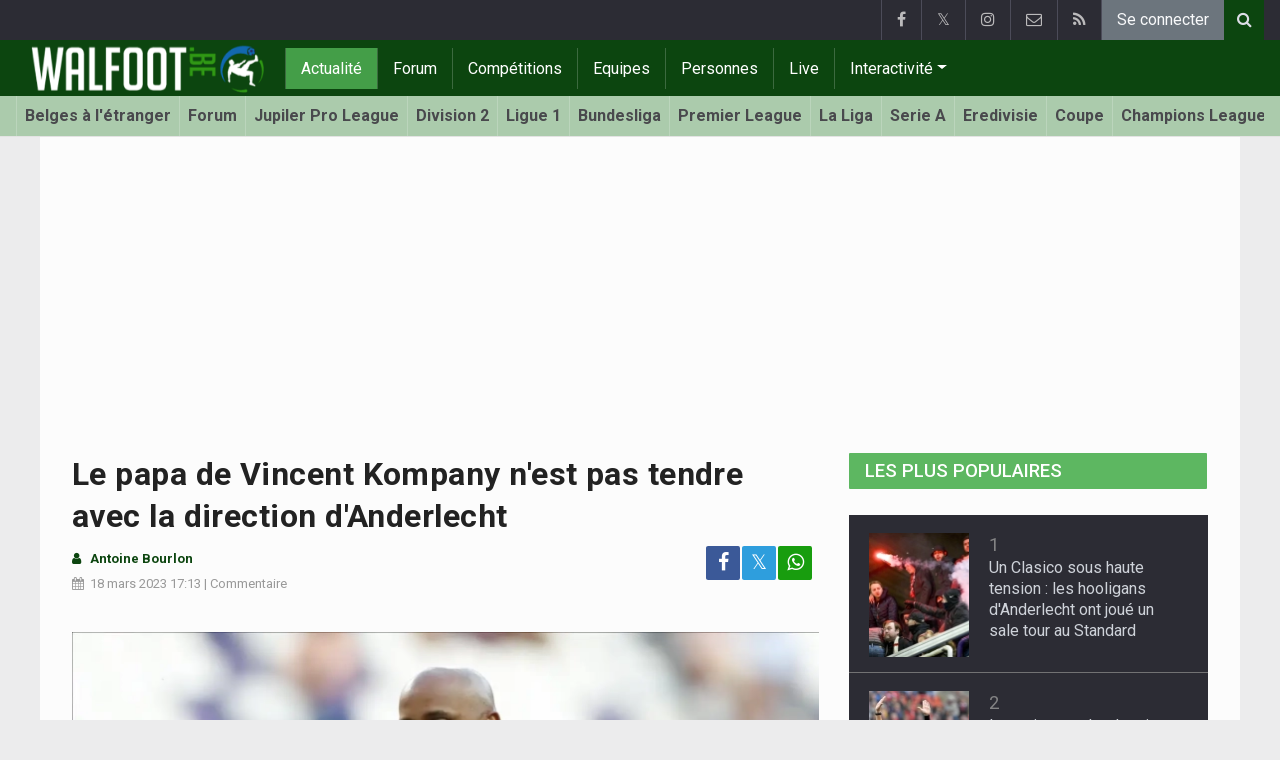

--- FILE ---
content_type: text/html; charset=UTF-8
request_url: https://www.walfoot.be/news/2023-03-18/le-papa-de-vincent-kompany-nest-pas-tendre-avec-la-direction-danderlecht
body_size: 26209
content:
<!doctype html>
<html lang="fr" class="no-js">
		<head>
		<meta charset="utf-8">
		<meta http-equiv="X-UA-Compatible" content="IE=edge">
		<meta name="viewport" content="width=device-width, initial-scale=1, shrink-to-fit=no">

		<title>Le papa de Vincent Kompany n'est pas tendre avec la direction d'Anderlecht  - Tout le foot | Walfoot.be</title>

						<link rel="alternate" type="application/rss+xml" title="Walfoot.be" href="https://www.walfoot.be/rss">
		<meta name="title" content="Le papa de Vincent Kompany n&#039;est pas tendre avec la direction d&#039;Anderlecht  - Tout le foot | Walfoot.be" />
		<meta name="description" content="Limogé par le Sporting d&#039;Anderlecht à l&#039;issue de la saison dernière, Vincent Kompany est en train de réaliser un superbe exercice 2022-2023 à la tête de Burnley. " />
		<meta name="keywords" content="" />
		<meta name="robots" content="index,follow,max-image-preview:large" />
		<meta name="copyright" content="Copyright 2002-2026 www.walfoot.be" />
		<meta name="language" content="fr" />

		        <link rel="preconnect" href="https://fonts.googleapis.com">
        <link rel="preconnect" href="https://fonts.gstatic.com" crossorigin>
        <link rel="preconnect" href="https://www.googletagmanager.com" />

        <link rel="dns-prefetch" href="https://fonts.googleapis.com" />
        <link rel="dns-prefetch" href="https://fonts.gstatic.com" />
        <link rel="dns-prefetch" href="https://www.googletagmanager.com" />
        <link rel="preload" href="https://www.sportid.be/css/top-20250311.min.css" as="style">
        <link rel="preload" href="https://fonts.googleapis.com/css2?family=Roboto+Slab:ital,wght@0,300;0,400;0,500;0,600;0,700;1,400&family=Roboto:ital,wght@0,300;0,400;0,500;0,600;0,700;1,400&display=swap" as="font" crossorigin>
                    <link rel="preload" fetchpriority="high" href="https://www.walfoot.be/media/cache/300x250/images/2022/05/16/full/kompany-vincent.webp" as="image" media="(max-width: 324.9px)" type="image/webp">
            <link rel="preload" fetchpriority="high" href="https://www.walfoot.be/media/cache/400x280/images/2022/05/16/full/kompany-vincent.webp" as="image" media="(min-width: 325px) and (max-width: 424.9px)" type="image/webp">
            <link rel="preload" fetchpriority="high" href="https://www.walfoot.be/media/cache/500x350/images/2022/05/16/full/kompany-vincent.webp" as="image" media="(min-width: 425px) and (max-width: 524.9px)" type="image/webp">
            <link rel="preload" fetchpriority="high" href="https://www.walfoot.be/media/cache/600x400/images/2022/05/16/full/kompany-vincent.webp" as="image" media="(min-width: 525px) and (max-width: 624.9px)" type="image/webp">
            <link rel="preload" fetchpriority="high" href="https://www.walfoot.be/media/cache/full/images/2022/05/16/full/kompany-vincent.webp" as="image" media="(min-width: 625px)" type="image/webp">
        
						<link rel="apple-touch-icon" sizes="180x180" href="https://www.sportid.be/images/icons/soccer/apple-touch-icon.png">
        <link rel="icon" type="image/png" sizes="32x32" href="https://www.sportid.be/images/icons/soccer/favicon-32x32.png">
        <link rel="icon" type="image/png" sizes="16x16" href="https://www.sportid.be/images/icons/soccer/favicon-16x16.png">
        <link rel="manifest" href="https://www.sportid.be/images/icons/soccer/site.webmanifest">
                <link rel="shortcut icon" href="https://www.sportid.be/images/icons/soccer/favicon.ico">
        <meta name="msapplication-TileColor" content="#4cb050">
        <meta name="msapplication-config" content="https://www.sportid.be/images/icons/soccer/browserconfig.xml">
        <meta name="theme-color" content="#ffffff">
		
				                    		<link rel="canonical" href="https://www.walfoot.be/news/2023-03-18/le-papa-de-vincent-kompany-nest-pas-tendre-avec-la-direction-danderlecht">
								<meta property="og:title" content="Le papa de Vincent Kompany n&#039;est pas tendre avec la direction d&#039;Anderlecht " />
		<meta property="og:description" content="Limogé par le Sporting d&#039;Anderlecht à l&#039;issue de la saison dernière, Vincent Kompany est en train de réaliser un superbe exercice 2022-2023 à la tête de Burnley. " />
		<meta property="og:url" content="https://www.walfoot.be/news/2023-03-18/le-papa-de-vincent-kompany-nest-pas-tendre-avec-la-direction-danderlecht" />
						<meta property="og:image" content="https://www.walfoot.be/media/cache/large/images/2022/05/16/full/kompany-vincent.webp" />
		<link rel="image_src" type="image/webp" href="https://www.walfoot.be/media/cache/large/images/2022/05/16/full/kompany-vincent.webp" />
				<meta property="og:site_name" content="Walfoot.be" />
		<meta property="fb:app_id" content="66473854045" />
		    		    		<meta property="fb:pages" content="21805153429" />
    						
		        <link rel="amphtml" href="https://www.walfoot.be/news/2023-03-18/le-papa-de-vincent-kompany-nest-pas-tendre-avec-la-direction-danderlecht/amp">        <meta property="og:type" content="article" />
                <meta property="og:image:width" content="1200" />
        <meta property="og:image:height" content="630" />
                <meta property="article:published_time" content="2023-03-18T17:13:00+01:00" />
        <meta property="article:modified_time" content="2023-03-19T13:00:26+01:00" />
                <meta property="article:publisher" content="https://www.facebook.com/Walfoot" />        <meta property="article:section" content="Sports" />
                        <meta property="article:tag" content="Jupiler Pro League" />
                <meta property="article:tag" content="FA Cup" />
                                        <meta property="article:tag" content="Anderlecht" />
                <meta property="article:tag" content="Manchester City" />
                <meta property="article:tag" content="OH Louvain" />
                <meta property="article:tag" content="Burnley" />
                                        <meta property="article:tag" content="Vincent Kompany" />
                
                <meta name="twitter:card" content="summary_large_image">
                <meta name="twitter:site" content="@walfoot">
        <meta name="twitter:creator" content="@walfoot">
                <meta name="twitter:title" content="Le papa de Vincent Kompany n&#039;est pas tendre avec la direction d&#039;Anderlecht ">
        <meta name="twitter:description" content="Limogé par le Sporting d&#039;Anderlecht à l&#039;issue de la saison dernière, Vincent Kompany est en train de réaliser un superbe exercice 2022-2023 à la tête de Burnley. ">
        <meta name="twitter:image" content="https://www.walfoot.be/media/cache/large/images/2022/05/16/full/kompany-vincent.webp">
		<link href="https://fonts.googleapis.com/css2?family=Roboto+Slab:ital,wght@0,300;0,400;0,500;0,600;0,700;1,400&family=Roboto:ital,wght@0,300;0,400;0,500;0,600;0,700;1,400&display=swap" rel="stylesheet">
		<!-- Bootstrap core CSS -->
		            <link href="https://www.sportid.be/css/top-20250311.min.css" rel="stylesheet">
		
		<script>if(!("gdprAppliesGlobally" in window)){window.gdprAppliesGlobally=true}if(!("cmp_id" in window)||window.cmp_id<1){window.cmp_id=0}if(!("cmp_cdid" in window)){window.cmp_cdid="7a61d202b188f"}if(!("cmp_params" in window)){window.cmp_params=""}if(!("cmp_host" in window)){window.cmp_host="b.delivery.consentmanager.net"}if(!("cmp_cdn" in window)){window.cmp_cdn="cdn.consentmanager.net"}if(!("cmp_proto" in window)){window.cmp_proto="https:"}if(!("cmp_codesrc" in window)){window.cmp_codesrc="0"}window.cmp_getsupportedLangs=function(){var b=["DE","EN","FR","IT","NO","DA","FI","ES","PT","RO","BG","ET","EL","GA","HR","LV","LT","MT","NL","PL","SV","SK","SL","CS","HU","RU","SR","ZH","TR","UK","AR","BS"];if("cmp_customlanguages" in window){for(var a=0;a<window.cmp_customlanguages.length;a++){b.push(window.cmp_customlanguages[a].l.toUpperCase())}}return b};window.cmp_getRTLLangs=function(){var a=["AR"];if("cmp_customlanguages" in window){for(var b=0;b<window.cmp_customlanguages.length;b++){if("r" in window.cmp_customlanguages[b]&&window.cmp_customlanguages[b].r){a.push(window.cmp_customlanguages[b].l)}}}return a};window.cmp_getlang=function(a){if(typeof(a)!="boolean"){a=true}if(a&&typeof(cmp_getlang.usedlang)=="string"&&cmp_getlang.usedlang!==""){return cmp_getlang.usedlang}return window.cmp_getlangs()[0]};window.cmp_extractlang=function(a){if(a.indexOf("cmplang=")!=-1){a=a.substr(a.indexOf("cmplang=")+8,2).toUpperCase();if(a.indexOf("&")!=-1){a=a.substr(0,a.indexOf("&"))}}else{a=""}return a};window.cmp_getlangs=function(){var g=window.cmp_getsupportedLangs();var c=[];var f=location.hash;var e=location.search;var j="cmp_params" in window?window.cmp_params:"";var a="languages" in navigator?navigator.languages:[];if(cmp_extractlang(f)!=""){c.push(cmp_extractlang(f))}else{if(cmp_extractlang(e)!=""){c.push(cmp_extractlang(e))}else{if(cmp_extractlang(j)!=""){c.push(cmp_extractlang(j))}else{if("cmp_setlang" in window&&window.cmp_setlang!=""){c.push(window.cmp_setlang.toUpperCase())}else{if("cmp_langdetect" in window&&window.cmp_langdetect==1){c.push(window.cmp_getPageLang())}else{if(a.length>0){for(var d=0;d<a.length;d++){c.push(a[d])}}if("language" in navigator){c.push(navigator.language)}if("userLanguage" in navigator){c.push(navigator.userLanguage)}}}}}}var h=[];for(var d=0;d<c.length;d++){var b=c[d].toUpperCase();if(b.length<2){continue}if(g.indexOf(b)!=-1){h.push(b)}else{if(b.indexOf("-")!=-1){b=b.substr(0,2)}if(g.indexOf(b)!=-1){h.push(b)}}}if(h.length==0&&typeof(cmp_getlang.defaultlang)=="string"&&cmp_getlang.defaultlang!==""){return[cmp_getlang.defaultlang.toUpperCase()]}else{return h.length>0?h:["EN"]}};window.cmp_getPageLangs=function(){var a=window.cmp_getXMLLang();if(a!=""){a=[a.toUpperCase()]}else{a=[]}a=a.concat(window.cmp_getLangsFromURL());return a.length>0?a:["EN"]};window.cmp_getPageLang=function(){var a=window.cmp_getPageLangs();return a.length>0?a[0]:""};window.cmp_getLangsFromURL=function(){var c=window.cmp_getsupportedLangs();var b=location;var m="toUpperCase";var g=b.hostname[m]()+".";var a=b.pathname[m]()+"/";var f=[];for(var e=0;e<c.length;e++){var j=a.substring(0,c[e].length+1);if(g.substring(0,c[e].length+1)==c[e]+"."){f.push(c[e][m]())}else{if(c[e].length==5){var k=c[e].substring(3,5)+"-"+c[e].substring(0,2);if(g.substring(0,k.length+1)==k+"."){f.push(c[e][m]())}}else{if(j==c[e]+"/"||j=="/"+c[e]){f.push(c[e][m]())}else{if(j==c[e].replace("-","/")+"/"||j=="/"+c[e].replace("-","/")){f.push(c[e][m]())}else{if(c[e].length==5){var k=c[e].substring(3,5)+"-"+c[e].substring(0,2);var h=a.substring(0,k.length+1);if(h==k+"/"||h==k.replace("-","/")+"/"){f.push(c[e][m]())}}}}}}}return f};window.cmp_getXMLLang=function(){var c=document.getElementsByTagName("html");if(c.length>0){var c=c[0]}else{c=document.documentElement}if(c&&c.getAttribute){var a=c.getAttribute("xml:lang");if(typeof(a)!="string"||a==""){a=c.getAttribute("lang")}if(typeof(a)=="string"&&a!=""){var b=window.cmp_getsupportedLangs();return b.indexOf(a.toUpperCase())!=-1||b.indexOf(a.substr(0,2).toUpperCase())!=-1?a:""}else{return""}}};(function(){var B=document;var C=B.getElementsByTagName;var o=window;var t="";var h="";var k="";var D=function(e){var i="cmp_"+e;e="cmp"+e+"=";var d="";var l=e.length;var G=location;var H=G.hash;var w=G.search;var u=H.indexOf(e);var F=w.indexOf(e);if(u!=-1){d=H.substring(u+l,9999)}else{if(F!=-1){d=w.substring(F+l,9999)}else{return i in o&&typeof(o[i])!=="function"?o[i]:""}}var E=d.indexOf("&");if(E!=-1){d=d.substring(0,E)}return d};var j=D("lang");if(j!=""){t=j;k=t}else{if("cmp_getlang" in o){t=o.cmp_getlang().toLowerCase();h=o.cmp_getlangs().slice(0,3).join("_");k=o.cmp_getPageLangs().slice(0,3).join("_");if("cmp_customlanguages" in o){var m=o.cmp_customlanguages;for(var x=0;x<m.length;x++){var a=m[x].l.toLowerCase();if(a==t){t="en"}}}}}var q=("cmp_proto" in o)?o.cmp_proto:"https:";if(q!="http:"&&q!="https:"){q="https:"}var n=("cmp_ref" in o)?o.cmp_ref:location.href;if(n.length>300){n=n.substring(0,300)}var z=function(d){var I=B.createElement("script");I.setAttribute("data-cmp-ab","1");I.type="text/javascript";I.async=true;I.src=d;var H=["body","div","span","script","head"];var w="currentScript";var F="parentElement";var l="appendChild";var G="body";if(B[w]&&B[w][F]){B[w][F][l](I)}else{if(B[G]){B[G][l](I)}else{for(var u=0;u<H.length;u++){var E=C(H[u]);if(E.length>0){E[0][l](I);break}}}}};var b=D("design");var c=D("regulationkey");var y=D("gppkey");var s=D("att");var f=o.encodeURIComponent;var g=false;try{g=B.cookie.length>0}catch(A){g=false}var p=q+"//"+o.cmp_host+"/delivery/cmp.php?";p+=("cmp_id" in o&&o.cmp_id>0?"id="+o.cmp_id:"")+("cmp_cdid" in o?"&cdid="+o.cmp_cdid:"")+"&h="+f(n);p+=(b!=""?"&cmpdesign="+f(b):"")+(c!=""?"&cmpregulationkey="+f(c):"")+(y!=""?"&cmpgppkey="+f(y):"");p+=(s!=""?"&cmpatt="+f(s):"")+("cmp_params" in o?"&"+o.cmp_params:"")+(g?"&__cmpfcc=1":"");z(p+"&l="+f(t)+"&ls="+f(h)+"&lp="+f(k)+"&o="+(new Date()).getTime());var r="js";var v=D("debugunminimized")!=""?"":".min";if(D("debugcoverage")=="1"){r="instrumented";v=""}if(D("debugtest")=="1"){r="jstests";v=""}z(q+"//"+o.cmp_cdn+"/delivery/"+r+"/cmp_final"+v+".js")})();window.cmp_addFrame=function(b){if(!window.frames[b]){if(document.body){var a=document.createElement("iframe");a.style.cssText="display:none";if("cmp_cdn" in window&&"cmp_ultrablocking" in window&&window.cmp_ultrablocking>0){a.src="//"+window.cmp_cdn+"/delivery/empty.html"}a.name=b;a.setAttribute("title","Intentionally hidden, please ignore");a.setAttribute("role","none");a.setAttribute("tabindex","-1");document.body.appendChild(a)}else{window.setTimeout(window.cmp_addFrame,10,b)}}};window.cmp_rc=function(c,b){var l="";try{l=document.cookie}catch(h){l=""}var j="";var f=0;var g=false;while(l!=""&&f<100){f++;while(l.substr(0,1)==" "){l=l.substr(1,l.length)}var k=l.substring(0,l.indexOf("="));if(l.indexOf(";")!=-1){var m=l.substring(l.indexOf("=")+1,l.indexOf(";"))}else{var m=l.substr(l.indexOf("=")+1,l.length)}if(c==k){j=m;g=true}var d=l.indexOf(";")+1;if(d==0){d=l.length}l=l.substring(d,l.length)}if(!g&&typeof(b)=="string"){j=b}return(j)};window.cmp_stub=function(){var a=arguments;__cmp.a=__cmp.a||[];if(!a.length){return __cmp.a}else{if(a[0]==="ping"){if(a[1]===2){a[2]({gdprApplies:gdprAppliesGlobally,cmpLoaded:false,cmpStatus:"stub",displayStatus:"hidden",apiVersion:"2.2",cmpId:31},true)}else{a[2](false,true)}}else{if(a[0]==="getUSPData"){a[2]({version:1,uspString:window.cmp_rc("__cmpccpausps","1---")},true)}else{if(a[0]==="getTCData"){__cmp.a.push([].slice.apply(a))}else{if(a[0]==="addEventListener"||a[0]==="removeEventListener"){__cmp.a.push([].slice.apply(a))}else{if(a.length==4&&a[3]===false){a[2]({},false)}else{__cmp.a.push([].slice.apply(a))}}}}}}};window.cmp_gpp_ping=function(){return{gppVersion:"1.1",cmpStatus:"stub",cmpDisplayStatus:"hidden",signalStatus:"not ready",supportedAPIs:["2:tcfeuv2","5:tcfcav1","7:usnat","8:usca","9:usva","10:usco","11:usut","12:usct"],cmpId:31,sectionList:[],applicableSections:[0],gppString:"",parsedSections:{}}};window.cmp_dsastub=function(){var a=arguments;a[0]="dsa."+a[0];window.cmp_gppstub(a)};window.cmp_gppstub=function(){var c=arguments;__gpp.q=__gpp.q||[];if(!c.length){return __gpp.q}var h=c[0];var g=c.length>1?c[1]:null;var f=c.length>2?c[2]:null;var a=null;var j=false;if(h==="ping"){a=window.cmp_gpp_ping();j=true}else{if(h==="addEventListener"){__gpp.e=__gpp.e||[];if(!("lastId" in __gpp)){__gpp.lastId=0}__gpp.lastId++;var d=__gpp.lastId;__gpp.e.push({id:d,callback:g});a={eventName:"listenerRegistered",listenerId:d,data:true,pingData:window.cmp_gpp_ping()};j=true}else{if(h==="removeEventListener"){__gpp.e=__gpp.e||[];a=false;for(var e=0;e<__gpp.e.length;e++){if(__gpp.e[e].id==f){__gpp.e[e].splice(e,1);a=true;break}}j=true}else{__gpp.q.push([].slice.apply(c))}}}if(a!==null&&typeof(g)==="function"){g(a,j)}};window.cmp_msghandler=function(d){var a=typeof d.data==="string";try{var c=a?JSON.parse(d.data):d.data}catch(f){var c=null}if(typeof(c)==="object"&&c!==null&&"__cmpCall" in c){var b=c.__cmpCall;window.__cmp(b.command,b.parameter,function(h,g){var e={__cmpReturn:{returnValue:h,success:g,callId:b.callId}};d.source.postMessage(a?JSON.stringify(e):e,"*")})}if(typeof(c)==="object"&&c!==null&&"__uspapiCall" in c){var b=c.__uspapiCall;window.__uspapi(b.command,b.version,function(h,g){var e={__uspapiReturn:{returnValue:h,success:g,callId:b.callId}};d.source.postMessage(a?JSON.stringify(e):e,"*")})}if(typeof(c)==="object"&&c!==null&&"__tcfapiCall" in c){var b=c.__tcfapiCall;window.__tcfapi(b.command,b.version,function(h,g){var e={__tcfapiReturn:{returnValue:h,success:g,callId:b.callId}};d.source.postMessage(a?JSON.stringify(e):e,"*")},b.parameter)}if(typeof(c)==="object"&&c!==null&&"__gppCall" in c){var b=c.__gppCall;window.__gpp(b.command,function(h,g){var e={__gppReturn:{returnValue:h,success:g,callId:b.callId}};d.source.postMessage(a?JSON.stringify(e):e,"*")},"parameter" in b?b.parameter:null,"version" in b?b.version:1)}if(typeof(c)==="object"&&c!==null&&"__dsaCall" in c){var b=c.__dsaCall;window.__dsa(b.command,function(h,g){var e={__dsaReturn:{returnValue:h,success:g,callId:b.callId}};d.source.postMessage(a?JSON.stringify(e):e,"*")},"parameter" in b?b.parameter:null,"version" in b?b.version:1)}};window.cmp_setStub=function(a){if(!(a in window)||(typeof(window[a])!=="function"&&typeof(window[a])!=="object"&&(typeof(window[a])==="undefined"||window[a]!==null))){window[a]=window.cmp_stub;window[a].msgHandler=window.cmp_msghandler;window.addEventListener("message",window.cmp_msghandler,false)}};window.cmp_setGppStub=function(a){if(!(a in window)||(typeof(window[a])!=="function"&&typeof(window[a])!=="object"&&(typeof(window[a])==="undefined"||window[a]!==null))){window[a]=window.cmp_gppstub;window[a].msgHandler=window.cmp_msghandler;window.addEventListener("message",window.cmp_msghandler,false)}};if(!("cmp_noiframepixel" in window)){window.cmp_addFrame("__cmpLocator")}if((!("cmp_disableusp" in window)||!window.cmp_disableusp)&&!("cmp_noiframepixel" in window)){window.cmp_addFrame("__uspapiLocator")}if((!("cmp_disabletcf" in window)||!window.cmp_disabletcf)&&!("cmp_noiframepixel" in window)){window.cmp_addFrame("__tcfapiLocator")}if((!("cmp_disablegpp" in window)||!window.cmp_disablegpp)&&!("cmp_noiframepixel" in window)){window.cmp_addFrame("__gppLocator")}if((!("cmp_disabledsa" in window)||!window.cmp_disabledsa)&&!("cmp_noiframepixel" in window)){window.cmp_addFrame("__dsaLocator")}window.cmp_setStub("__cmp");if(!("cmp_disabletcf" in window)||!window.cmp_disabletcf){window.cmp_setStub("__tcfapi")}if(!("cmp_disableusp" in window)||!window.cmp_disableusp){window.cmp_setStub("__uspapi")}if(!("cmp_disablegpp" in window)||!window.cmp_disablegpp){window.cmp_setGppStub("__gpp")}if(!("cmp_disabledsa" in window)||!window.cmp_disabledsa){window.cmp_setGppStub("__dsa")};</script>
        		
        		
		<script src="https://cp.walfoot.be/now.js"></script>
<script>
    !function(C,o,n,t,P,a,s){C.CPObject=n,C[n]||(C[n]=function(m,x){
    C[n].q||(C[n].q=[]),
    C[n].q.push(arguments),C[n].patched||("fatal"===m&&x&&(C[n].le=x,
    Array.prototype.forEach.call(C[n].q,(function(e){
    "error"===e[0]&&"function"==typeof e[1]&&e[1](x)
    }))),C[n].le&&"error"===m&&"function"==typeof x&&x(C[n].le))
    },C[n].l=+new Date,C[n].sv=3,(a=o.createElement(t)).onerror=function(e){
    C[n]("fatal",e)
    },a.src=P,(s=o.getElementsByTagName(t)[0]).parentNode.insertBefore(a,s))
    }(window,document,"cp","script",cpController);

    cp('create', 'a3d0ca8d');
</script><script type="text/plain" class="cmplazyload" data-cmp-vendor="s905">
 window.dataLayer = window.dataLayer || [];
 
 dataLayer.push({'loggedIn':'false',});
 (function(w,d,s,l,i){w[l]=w[l]||[];w[l].push({'gtm.start':
 new Date().getTime(),event:'gtm.js'});var f=d.getElementsByTagName(s)[0],
 j=d.createElement(s),dl=l!='dataLayer'?'&l='+l:'';j.async=true;j.src=
 'https://www.googletagmanager.com/gtm.js?id='+i+dl;f.parentNode.insertBefore(j,f);
 })(window,document,'script','dataLayer','GTM-FBT8');
 </script><script async type="text/plain" class="cmplazyload" data-cmp-block="contentpass" data-cmp-purpose="1" data-cmp-src="https://tags.refinery89.com/walfootbe.js"></script>
		<!-- HTML5 shim and Respond.js for IE8 support of HTML5 elements and media queries -->
		<!--[if lt IE 9]>
			<script src="https://oss.maxcdn.com/html5shiv/3.7.3/html5shiv.min.js"></script>
			<script src="https://oss.maxcdn.com/respond/1.4.2/respond.min.js"></script>
		<![endif]-->

		<script>document.documentElement.classList.remove("no-js");</script>
	</head>


	<body>
<noscript><iframe src="https://www.googletagmanager.com/ns.html?id=GTM-FBT8" height="0" width="0" style="display:none;visibility:hidden"></iframe></noscript>
<div id="wrapper" data-color="green">
		<header id="header">
    		<!-- Begin .top-menu -->
    		    		<nav id="top-menu" class="navbar navbar-expand navbar-dark">
    			<div class="container">
        			<ul class="navbar-nav mr-auto">
    			                			</ul>
        			<ul class="navbar-nav my-2 my-md-0 social-icons hovercolored">
        				<li class="nav-item facebook"><a class="nav-link facebook" href="https://www.facebook.com/Walfoot" title="Facebook" target="_blank"><i class="fa fa-facebook"></i></a></li>        				<li class="nav-item twitter"><a class="nav-link" href="https://twitter.com/walfoot" title="Twitter" target="_blank">𝕏</a></li>        				                        <li class="nav-item instagram d-none d-md-block"><a class="nav-link" href="https://www.instagram.com/walfoot_be" title="Instagram" target="_blank"><i class="fa fa-instagram"></i></a></li>
        				<li class="nav-item pinterest d-none d-sm-block"><a class="nav-link" href="//www.sportsactu.be/contact" title="Contactez nous"><i class="fa fa-envelope-o"></i></a></li>
        				<li class="nav-item rss d-none d-sm-block"><a class="nav-link" href="/rss" title="RSS Feed"><i class="fa fa-rss"></i></a></li>        				        				<li class="nav-item"><a class="nav-link bg-secondary text-light" rel="nofollow" href="/inscrire?continue=https://www.walfoot.be/news/2023-03-18/le-papa-de-vincent-kompany-nest-pas-tendre-avec-la-direction-danderlecht">Se connecter</a></li>
        				        			</ul>
        			        			<form class="form-inline d-none d-md-block" method="get" action="/chercher">
        				<div class="search-container">
        					<div class="search-icon-btn"> <span style="cursor:pointer"><i class="fa fa-search"></i></span> </div>
        					<div class="search-input">
        						<input type="search" name="q" class="form-control search-bar" placeholder="Chercher..." title="Chercher"/>
        					</div>
        				</div>
        			</form>
        			    			</div>
    		</nav>
    		    		    			</header>
	<div class="clearfix"></div>
	<nav id="main-menu" class="navbar sticky-top navbar-expand-md navbar-dark">
		<div class="container">
																																    																											<a class="navbar-brand" href="/"><img src="https://www.walfoot.be/images/logos/300x_/walfoot.png" alt="Walfoot.be" height="56" width="247" /></a>
			<button class="navbar-toggler" type="button" data-toggle="collapse" data-target="#navbarMainMenu" aria-controls="navbarMainMenu" aria-expanded="false">
				<span class="navbar-toggler-icon"></span>
			</button>
			<div class="collapse navbar-collapse" id="navbarMainMenu">
    			<ul class="nav navbar-nav">
    				    				    				    				    				        				                                                                                                                                                                                                				<li class="nav-item active"><a class="nav-link" href="/news" title="Tout le foot">Actualité</a></li>
    				    				    				    				        				                                                                            				<li class="nav-item "><a class="nav-link" href="/forum" title="Forum">Forum</a></li>
    				    				    				    				        				                                                                            				<li class="nav-item "><a class="nav-link" href="/competitions" title="Compétitions">Compétitions</a></li>
    				    				    				    				        				                                                                            				<li class="nav-item "><a class="nav-link" href="/equipes" title="Equipes">Equipes</a></li>
    				    				    				    				        				                                                                            				<li class="nav-item "><a class="nav-link" href="/personnes" title="Personnes">Personnes</a></li>
    				    				    				    				        				                                                                            				<li class="nav-item "><a class="nav-link" href="/live" title="Live">Live</a></li>
    				    				    				    				    				<li class="nav-item dropdown">
    					<a href="#" class="dropdown-toggle" data-toggle="dropdown">Interactivité</a>
    					<div class="dropdown-menu">
    						    						    						    						    						<a class="dropdown-item" href="/interactivite">Prono/Manager</a>
    						    						    						    						    						    						    						    						<a class="dropdown-item" href="/etournoi">E-tournoi</a>
    						    						    						    						    						    						    						    						<a class="dropdown-item" href="/quiz">Quiz</a>
    						    						    						    						    					</div>
    				</li>
    				    				    				<li class="nav-item d-md-none "><a class="nav-link" href="/chercher">Chercher</a></li>    				<li class="nav-item d-md-none "><a class="nav-link" href="//www.sportsactu.be/contact">Contactez nous</a></li>
    				    			</ul>
    		</div>
		</div>
	</nav>
	<nav id="second-menu" class="navbar navbar-expand navbar-light">
		<div class="container">
			<ul class="nav navbar-nav">
																				    				<li><a href="/belges-etranger">Belges à l'étranger</a></li>
				    																    				<li><a href="/forum">Forum</a></li>
				    																    				<li><a href="/belgique/jupiler-pro-league">Jupiler Pro League</a></li>
				    																    				<li><a href="/belgique/division-2">Division 2</a></li>
				    																    				<li><a href="/france/ligue-1">Ligue 1</a></li>
				    																    				<li><a href="/allemagne/bundesliga">Bundesliga</a></li>
				    																    				<li><a href="/angleterre/premier-league">Premier League</a></li>
				    																    				<li><a href="/espagne/la-liga">La Liga</a></li>
				    																    				<li><a href="/italie/serie-a">Serie A</a></li>
				    																    				<li><a href="/pays-bas/nederlandse-eredivisie">Eredivisie</a></li>
				    																    				<li><a href="/belgique/coupe-de-belgique">Coupe</a></li>
				    																    				<li><a href="/europe/champions-league">Champions League</a></li>
				    																    				<li><a href="/europe/europa-league">Europa League</a></li>
				    																    				<li><a href="/europe/conference-league">Conference League</a></li>
				    																    				<li><a href="/europe/wc-qualification-europe">Coupe du monde 2026</a></li>
				    															</ul>
                                        	</div>
    </nav>
		<div aria-live="polite" aria-atomic="true" style="position: relative;z-index:98;">
    	<div id="toasts" style="position:fixed; bottom: 16px; right: 16px;margin:16px;z-index:98;"></div>
    </div>
		<!--========== END #HEADER ==========-->
	<!--========== BEGIN #MAIN-SECTION ==========-->
	<section id="main-section">
	    		<div class="container">
		    					    		        					<div id="leaderboard_top" class="leaderboard text-center" style="min-height:250px;"></div>		</div>
                        <section class="module">
        	<div class="container">
        		        		        		<div class="row no-gutter">
        			<div class="col-sm-9 col-lg-8">
        				<article id="article" class="item-full" style="max-width:750px;">
		<div class="item-main">
		<div class="item-title">
            <h1 id="article-title">Le papa de Vincent Kompany n'est pas tendre avec la direction d'Anderlecht </h1>
					</div>
		<div style="width:100%;">
			<div class="float-left">
                												                			</div>
			<div class="item-meta-elements float-left" style="line-height:25px;">
				<i class="fa fa-user date"></i> <strong class="date">Antoine Bourlon</strong><br/>
				<span class="float-left"><i class="fa fa-calendar"></i><time class="op-published" datetime="2023-03-18T17:13:00+01:00"><a href="/news/2023-03-18">18 mars 2023</a> 17:13</time> | <a id="go_to_comments_top" href="#reactions" onclick="javascript:scrollToDiv('#reactions');return false;">Commentaire</a></span>
			</div>
			<div id="social-icons" class="float-right d-none d-sm-block">
				<ul class="social-icons colored">
					<li><a id="share_facebook_top" aria-label="Partage sur: Facebook" href="https://www.facebook.com/sharer.php?u=https%3A%2F%2Fwww.walfoot.be%2Fnews%2F2023-03-18%2Fle-papa-de-vincent-kompany-nest-pas-tendre-avec-la-direction-danderlecht" target="_blank" class="facebook"><i class="fa fa-facebook"></i></a></li>
					<li><a id="share_twitter_top" aria-label="Partage sur: Twitter" href="https://twitter.com/share?text=Le%20papa%20de%20Vincent%20Kompany%20n%27est%20pas%20tendre%20avec%20la%20direction%20d%27Anderlecht%20&url=https%3A%2F%2Fwww.walfoot.be%2Fnews%2F2023-03-18%2Fle-papa-de-vincent-kompany-nest-pas-tendre-avec-la-direction-danderlecht" target="_blank" class="twitter">𝕏</a></li>
					<li><a id="share_whatsapp_top" aria-label="Partage sur: WhatsApp" href="whatsapp://send?text=https://www.walfoot.be/news/2023-03-18/le-papa-de-vincent-kompany-nest-pas-tendre-avec-la-direction-danderlecht" class="whatsapp"><i class="fa fa-whatsapp"></i></a></li>
				</ul>
			</div>
		</div>
		<div class="clearfix"></div>
        				<div class="item-image-head">
			            <picture>
                                <source
                    srcset="https://www.walfoot.be/media/cache/full/images/2022/05/16/full/kompany-vincent.webp"
                    media="(min-width: 750px)"
                    width="750"
                    height="500"
                    type="image/webp"
                />
                <source
                    srcset="https://www.walfoot.be/media/cache/600x400/images/2022/05/16/full/kompany-vincent.webp"
                    media="(min-width: 625px)"
                    width="600"
                    height="400"
                    type="image/webp"
                />
                <source
                    srcset="https://www.walfoot.be/media/cache/500x350/images/2022/05/16/full/kompany-vincent.webp"
                    media="(min-width: 525px)"
                    width="500"
                    height="350"
                    type="image/webp"
                />
                <source
                    srcset="https://www.walfoot.be/media/cache/400x280/images/2022/05/16/full/kompany-vincent.webp"
                    media="(min-width: 425px)"
                    width="400"
                    height="280"
                    type="image/webp"
                />
                <source
                    srcset="https://www.walfoot.be/media/cache/300x250/images/2022/05/16/full/kompany-vincent.webp"
                    media="(max-width: 299px)"
                    width="300"
                    height="200"
                    type="image/webp"
                />
                <img
                    class="img-fluid"
                    src="https://www.walfoot.be/media/cache/full/images/2022/05/16/full/kompany-vincent.webp"
                    srcset="https://www.walfoot.be/media/cache/full/images/2022/05/16/full/kompany-vincent.webp"
                    alt="Le papa de Vincent Kompany n&#039;est pas tendre avec la direction d&#039;Anderlecht "
                    width="750"
                    height="500" fetchpriority="high"
                />
            </picture>
            			<noscript>
				<img class="img-fluid" src="https://www.walfoot.be/media/cache/full/images/2022/05/16/full/kompany-vincent.webp" alt="Le papa de Vincent Kompany n&#039;est pas tendre avec la direction d&#039;Anderlecht " width="750" height="500" />
			</noscript>
			<br/><span class="copyright">Photo: &copy; photonews</span>		</div>
		<div class="clearfix"></div>
		            	    	<div id="requestNotificationPermission" class="d-none alert alert-warning"><span class="badge badge-warning">NOUVEAU</span> <a id="btnRequestNotificationPermission" href="#" class="alert-link">Reçois des notifications pour chaque news importante ! <u>Inscris-toi ICI !</u></a></div>
        		<div class="item-content">

			            			                <a href="https://www.walfoot.be/news/2024-04-18/walfoot-sur-whatsapp-recois-des-maintenant-toute-lactualite-de-ton-club-favori-via-whatsapp" style="text-decoration:none;">
		<div style="background-color:#189D0E;text-align:center;">
          <p style="border-width:0px;"><span class="btn btn-block text-white" style="font-size:16px;"><i class="fa fa-whatsapp"></i> Suis Walfoot dès à présent sur WhatsApp !</span></p>
        </div>
    </a>            
						<p class="intro">Limogé par le Sporting d'Anderlecht à l'issue de la saison dernière, Vincent Kompany est en train de réaliser un superbe exercice 2022-2023 à la tête de Burnley. </p>
												<div id="ad-intro-text" class="text-center" style="min-height:250px;"></div>
									            						<div id="article_text">
            	                                                                                                                			    <p>Dans une interview accord&eacute;e &agrave;<em> Het Laatste Nieuws</em>, Pierre Kompany (le papa de Vincent) a &eacute;voqu&eacute; les circonstances du d&eacute;part de son fils du Sporting d&#39;Anderlecht.&nbsp;</p><p>&quot;Vincent voulait surtout &ecirc;tre entra&icirc;neur-manager, comme il l&#39;est actuellement &agrave; <a href="/angleterre/burnley">Burnley</a>, mais nous ne connaissons pas vraiment cela en Belgique. Il a fait venir de jeunes joueurs &eacute;trangers &agrave; <a href="/belgique/anderlecht">Anderlecht</a> pour presque rien. Ils venaient uniquement parce que <a href="/belgique/kompany-vincent">Vincent Kompany</a> serait leur entra&icirc;neur&quot;, a d&eacute;clar&eacute; Pierre Kompany.&nbsp;</p><p>Selon le p&egrave;re de l&#39;ancien d&eacute;fenseur central, Anderlecht n&#39;a pas oeuvr&eacute; &agrave; la progression de ses jeunes joueurs&nbsp;r&eacute;v&eacute;l&eacute;s sous Kompany.&nbsp;&quot;Mais qu&#39;a fait Anderlecht ? Vendre. Doku : pour 26 millions &agrave; Rennes. Lokonga : pour 18 millions &agrave; Arsenal. Vous ne pouvez pas construire une nouvelle &eacute;quipe chaque ann&eacute;e en tant qu&#39;entra&icirc;neur. C&#39;est impossible. On ne devient pas champion en un jour. Bruges a pris des ann&eacute;es. On ne soutient pas un entra&icirc;neur si on ne lui en donne pas les moyens.&quot;</p><p>Les t&ecirc;tes pensantes du RSCA appr&eacute;cieront !&nbsp;</p>
			    			</div>

			                

			<div class="OUTBRAIN" data-src="https://www.walfoot.be/news/2023-03-18/le-papa-de-vincent-kompany-nest-pas-tendre-avec-la-direction-danderlecht" data-widget-id="AR_1"></div>
<script type="text/javascript" async="async" src="//widgets.outbrain.com/outbrain.js"></script>
<script type="text/plain" class="cmplazyload" data-cmp-vendor="s267">dataLayer.push({'event': 'TaboolaAvailable'});</script>
    		<div class="clearfix row no-gutters">
    			<div class="col">
            		<ul class="social-icons colored">
            			<li><a id="share_facebook_bottom" aria-label="Partage sur: Facebook" href="https://www.facebook.com/sharer.php?u=https%3A%2F%2Fwww.walfoot.be%2Fnews%2F2023-03-18%2Fle-papa-de-vincent-kompany-nest-pas-tendre-avec-la-direction-danderlecht" target="_blank" class="facebook rounded-pill"><i class="fa fa-facebook text-white"></i></a></li>
            			<li><a id="share_twitter_bottom" aria-label="Partage sur: Twitter" href="https://twitter.com/share?text=Le%20papa%20de%20Vincent%20Kompany%20n%27est%20pas%20tendre%20avec%20la%20direction%20d%27Anderlecht%20&url=https%3A%2F%2Fwww.walfoot.be%2Fnews%2F2023-03-18%2Fle-papa-de-vincent-kompany-nest-pas-tendre-avec-la-direction-danderlecht" target="_blank" class="twitter rounded-pill text-white text-decoration-none">𝕏</a></li>
            			<li><a id="share_whatsapp_bottom" aria-label="Partage sur: WhatsApp" href="whatsapp://send?text=https://www.walfoot.be/news/2023-03-18/le-papa-de-vincent-kompany-nest-pas-tendre-avec-la-direction-danderlecht" class="whatsapp rounded-pill"><i class="fa fa-whatsapp text-white"></i></a></li>
            		</ul>
            	</div>
            	<div class="col text-center align-middle">
            	                	    <a id="go_to_comments_bottom" href="#reactions" onclick="javascript:scrollToDiv('#reactions');return false;" class="rounded-pill" style="text-decoration:none;line-height: 34px;background-color:#17771c;color:white;padding:5px;"><i class="fa fa-comment"></i> Commentaire</a>
            	                	</div>
            	            	<div class="col align-middle">
                	<a class="float-right text-warning" href="#" onclick="javascript:$(this).hide();$('#correct-article').removeClass('d-none');$('#correct-article-text').focus();return false;" style="text-decoration:none;line-height: 34px;"><span class="fa fa-exclamation-triangle"></span> Corrigeer</a>
                	<div id="correct-article" class="float-right alert alert-warning d-none">
                		Une erreur dans l&#039;article ci-dessus? Annoncez le ici!<br/>
                		<textarea id="correct-article-text" class="form-control" rows="3" cols="20"></textarea><br/>
                		<p class="text-center"><button id="correct-article-button" class="btn btn-warning"><span id="correct-article-feedback"></span> Envoie</button></p>
                	</div>
            	</div>
            	            </div>

            
						<div class="alert alert-secondary" role="alert">
    			<p><strong>Lire aussi…</strong></p>
    			<ul>
    				    				<li><a class="alert-link alsoread" href="/news/2026-02-01/ce-nest-pas-aussi-simple-quil-ny-parat--petit-coup-de-pression-pour-vincent-kompany-au-bayern-munich">"Ce n'est pas aussi simple qu'il n'y paraît" : petit coup de pression pour Vincent Kompany au Bayern Munich</a></li>
    				    			</ul>
    		</div>
    		<script>dataLayer.push({'event': 'AlsoReadAvailable'});</script>
			
                    	<div class="spacer"></div>

								</div>
					<a href="/news/recevoir">
		<div style="background-color:#4CB050;text-align:center;">
          <p style="border-width:0px;"><span class="btn btn-block text-white" style="font-size:16px;">Inscrivez-vous maintenant à la newsletter de Walfoot</span></p>
        </div>
    </a>
		
    	<div class="spacer"></div>
	</div>
	<!--  End .post -->
	<div class="clearfix"></div>
	<div class="tags">
        				    		        		        		
<div class="btn-group">
		<a href="/inscrire" aria-label="Se connecter" class="btn btn-sm btn-dark"><span class="fa fa-star"></span></a>
		<a href="/belgique/jupiler-pro-league" class="btn btn-sm btn-dark">Jupiler Pro League</a>
	<button type="button" class="comment-btn btn btn-sm btn-dark dropdown-toggle" id="rel_competition_1" data-toggle="dropdown" aria-haspopup="true" aria-expanded="false"></button>
	<div class="dropdown-menu dropdown-menu-right" aria-labelledby="rel_competition_1">
		<span class="dropdown-header">Jupiler Pro League</span>
				<a class="dropdown-item" href="/belgique/jupiler-pro-league"><span class="fa fa-newspaper-o fa-fw"></span> Actualité</a>
		<a class="dropdown-item" href="/belgique/jupiler-pro-league/calendrier"><span class="fa fa-calendar fa-fw"></span> Calendrier</a>
		<a class="dropdown-item" href="/belgique/jupiler-pro-league/calendrier/enregistrer"><span class="fa fa-download fa-fw"></span> Enregistrer le calendrier</a>
				<a class="dropdown-item" href="/belgique/jupiler-pro-league/classement"><span class="fa fa-list-ol fa-fw"></span> Classement</a>
						<a class="dropdown-item" href="/belgique/jupiler-pro-league/statistiques"><span class="fa fa-line-chart fa-fw"></span> Stats</a>
		<a class="dropdown-item" href="/belgique/jupiler-pro-league/transferts"><span class="fa fa-exchange fa-fw"></span> Transferts</a>
	</div>
</div>
        		    		        		        		
<div class="btn-group">
		<a href="/inscrire" aria-label="Se connecter" class="btn btn-sm btn-dark"><span class="fa fa-star"></span></a>
		<a href="/angleterre/fa-cup" class="btn btn-sm btn-dark">FA Cup</a>
	<button type="button" class="comment-btn btn btn-sm btn-dark dropdown-toggle" id="rel_competition_44" data-toggle="dropdown" aria-haspopup="true" aria-expanded="false"></button>
	<div class="dropdown-menu dropdown-menu-right" aria-labelledby="rel_competition_44">
		<span class="dropdown-header">FA Cup</span>
				<a class="dropdown-item" href="/angleterre/fa-cup"><span class="fa fa-newspaper-o fa-fw"></span> Actualité</a>
		<a class="dropdown-item" href="/angleterre/fa-cup/calendrier"><span class="fa fa-calendar fa-fw"></span> Calendrier</a>
		<a class="dropdown-item" href="/angleterre/fa-cup/calendrier/enregistrer"><span class="fa fa-download fa-fw"></span> Enregistrer le calendrier</a>
						<a class="dropdown-item" href="/angleterre/fa-cup/statistiques"><span class="fa fa-line-chart fa-fw"></span> Stats</a>
		<a class="dropdown-item" href="/angleterre/fa-cup/transferts"><span class="fa fa-exchange fa-fw"></span> Transferts</a>
	</div>
</div>
        		    								    		    			            		            		
<div class="btn-group">
		<a href="/inscrire" aria-label="Se connecter" class="btn btn-sm btn-dark"><span class="fa fa-star"></span></a>
		<a href="/belgique/anderlecht" class="btn btn-sm btn-dark"><img alt="Anderlecht" src="https://www.sportid.be/images/soccer/teams/anderlecht.png" height="20" width="20"/></a>
	<button type="button" class="comment-btn btn btn-sm btn-dark dropdown-toggle" id="rel_team_1" data-toggle="dropdown" aria-haspopup="true" aria-expanded="false"></button>
	<ul class="dropdown-menu dropdown-menu-right" aria-labelledby="rel_team_1">
		<span class="dropdown-header">Anderlecht</span>
				<a class="dropdown-item" href="/belgique/anderlecht"><span class="fa fa-newspaper-o"></span> Actualité</a>
		<a class="dropdown-item" href="/belgique/anderlecht/info"><span class="fa fa-info-circle fa-fw"></span> Info</a>
		<a class="dropdown-item" href="/belgique/anderlecht/joueurs"><span class="fa fa-users fa-fw"></span> Joueurs</a>
		<a class="dropdown-item" href="/belgique/anderlecht/calendrier"><span class="fa fa-calendar fa-fw"></span> Calendrier</a>
		<a class="dropdown-item" href="/belgique/anderlecht/calendrier/enregistrer"><span class="fa fa-download fa-fw"></span> Enregistrer le calendrier</a>
		<a class="dropdown-item" href="/belgique/anderlecht/transferts"><span class="fa fa-exchange fa-fw"></span> Transferts</a>
	</ul>
</div>
            		        		    		    			            		            		
<div class="btn-group">
		<a href="/inscrire" aria-label="Se connecter" class="btn btn-sm btn-dark"><span class="fa fa-star"></span></a>
		<a href="/angleterre/manchester-city2" class="btn btn-sm btn-dark"><img alt="Manchester City" src="https://www.sportid.be/images/soccer/teams/manchester_city.png" height="20" width="20"/></a>
	<button type="button" class="comment-btn btn btn-sm btn-dark dropdown-toggle" id="rel_team_82" data-toggle="dropdown" aria-haspopup="true" aria-expanded="false"></button>
	<ul class="dropdown-menu dropdown-menu-right" aria-labelledby="rel_team_82">
		<span class="dropdown-header">Manchester City</span>
				<a class="dropdown-item" href="/angleterre/manchester-city2"><span class="fa fa-newspaper-o"></span> Actualité</a>
		<a class="dropdown-item" href="/angleterre/manchester-city2/info"><span class="fa fa-info-circle fa-fw"></span> Info</a>
		<a class="dropdown-item" href="/angleterre/manchester-city2/joueurs"><span class="fa fa-users fa-fw"></span> Joueurs</a>
		<a class="dropdown-item" href="/angleterre/manchester-city2/calendrier"><span class="fa fa-calendar fa-fw"></span> Calendrier</a>
		<a class="dropdown-item" href="/angleterre/manchester-city2/calendrier/enregistrer"><span class="fa fa-download fa-fw"></span> Enregistrer le calendrier</a>
		<a class="dropdown-item" href="/angleterre/manchester-city2/transferts"><span class="fa fa-exchange fa-fw"></span> Transferts</a>
	</ul>
</div>
            		        		    								
<div class="btn-group">
		<a href="/inscrire" aria-label="Se connecter" class="btn btn-sm btn-dark"><span class="fa fa-star"></span></a>
		<a href="/belgique/kompany-vincent" class="btn btn-sm btn-dark">Vincent Kompany</a>
	</div>
			</div>
    <div class="spacer"></div>
    	<h2><a id="go_to_more_news" href="#more_news" onclick="javascript:scrollToDiv('#more_news');return false;" class="btn btn-outline-secondary btn-block"><i class="fa fa-arrow-down" style="margin-right:20px;" aria-hidden="true"></i>Plus de news <i class="fa fa-arrow-down" style="margin-left:20px;" aria-hidden="true"></i></a></h2>
</article>

<div class="clearfix"></div>
<div class="spacer"></div>
<div id="divComments"></div>
    <div id="more_news" class="overview-by-3">
						<div class="item">
		<div class="item-image">
			<a class="img-link " href="/news/2026-02-01/cest-officiel--besnik-hasi-prend-la-porte-dans-la-foulee-de-la-defaite-a-sclessin">
    		    			    				    	<img class="lazy img-fluid img-full rounded" loading="lazy" src="[data-uri]" data-src="https://www.walfoot.be/media/cache/400x280/images/2026/02/01/full/hasi-besnik.webp" alt="C&#039;est officiel : Besnik Hasi prend la porte dans la foulée de la défaite à Sclessin" width="400" height="280"/>
			    	<noscript><img class="img-fluid rounded" src="https://www.walfoot.be/media/cache/400x280/images/2026/02/01/full/hasi-besnik.webp" alt="C&#039;est officiel : Besnik Hasi prend la porte dans la foulée de la défaite à Sclessin" width="400" height="280"/></noscript>
			    				    		    </a>
			    								</div>
		<div class="item-content">
			<h3><a class="personalized_article_1" href="/news/2026-02-01/cest-officiel--besnik-hasi-prend-la-porte-dans-la-foulee-de-la-defaite-a-sclessin">C'est officiel : Besnik Hasi prend la porte dans la foulée de la défaite à Sclessin</a></h3>
			<div class="clearfix">
				<div class="item-date float-left">
					<i class="fa fa-calendar"></i><span class="time mr-2">20:41</span>
					    				<span class="float-right">
        				                		                		<a class="ml-1 rel_team_logo" href="/belgique/anderlecht"><img src="https://www.sportid.be/images/soccer/teams/anderlecht.png" alt="Anderlecht" title="Anderlecht" align="absmiddle" height="20" width="20" /></a>
                		                		                		                		<a class="ml-1 rel_team_logo" href="/belgique/standard"><img src="https://www.sportid.be/images/soccer/teams/standard.png" alt="Standard" title="Standard" align="absmiddle" height="20" width="20" /></a>
                		                		            		</span>
            						</div>
    			<!--p><a href="#" target="_blank" class="external-link">{news_item3.INTRO}</a></p-->
    			    			<div class="float-right">
    				<a class="overview_3col_comment" href="/news/2026-02-01/cest-officiel--besnik-hasi-prend-la-porte-dans-la-foulee-de-la-defaite-a-sclessin#comments" aria-label="Commentaire"><span class="fa fa-comment"></span></a>
    			</div>
    		</div>
		</div>
	</div>
							<div class="item">
		<div class="item-image">
			<a class="img-link " href="/news/2026-02-01/actu-transferts-rumeurs-de-transferts">
    		    			    				    	<img class="lazy img-fluid img-full rounded" loading="lazy" src="[data-uri]" data-src="https://www.walfoot.be/media/cache/400x280/images/2019/04/16/full/walfootbe.webp" alt="Les dernières rumeurs, les officialisations : suivez le mercato en direct !  01/02: Murillo - Mbenza - Zague" width="400" height="280"/>
			    	<noscript><img class="img-fluid rounded" src="https://www.walfoot.be/media/cache/400x280/images/2019/04/16/full/walfootbe.webp" alt="Les dernières rumeurs, les officialisations : suivez le mercato en direct !  01/02: Murillo - Mbenza - Zague" width="400" height="280"/></noscript>
			    				    		    </a>
			    								</div>
		<div class="item-content">
			<h3><a class="personalized_article_2" href="/news/2026-02-01/actu-transferts-rumeurs-de-transferts">Les dernières rumeurs, les officialisations : suivez le mercato en direct !  01/02: Murillo - Mbenza - Zague</a></h3>
			<div class="clearfix">
				<div class="item-date float-left">
					<i class="fa fa-calendar"></i><span class="time mr-2">21:00</span>
					    				<span class="float-right">
        				                		                		<a class="ml-1 rel_team_logo" href="/frence/marseille"><img src="https://www.sportid.be/images/soccer/teams/Olumpique-de-Marseille-icon.png" alt="Marseille" title="Marseille" align="absmiddle" height="20" width="20" /></a>
                		                		                		                		                		                		<a class="ml-1 rel_team_logo" href="/belgique/charleroi"><img src="https://www.sportid.be/images/soccer/teams/charleroi.png" alt="Charleroi" title="Charleroi" align="absmiddle" height="20" width="20" /></a>
                		                		                		                		                		                		                		                		            		</span>
            						</div>
    			<!--p><a href="#" target="_blank" class="external-link">{news_item3.INTRO}</a></p-->
    			    			<div class="float-right">
    				<a class="overview_3col_comment" href="/news/2026-02-01/actu-transferts-rumeurs-de-transferts#comments" aria-label="Commentaire"><span class="fa fa-comment"></span></a>
    			</div>
    		</div>
		</div>
	</div>
							<div class="item">
		<div class="item-image">
			<a class="img-link " href="/news/2026-02-01/tensions-a-marseille--vermeeren-sest-dispute-avec-un-equipier-murillo-est-pousse-vers-la-sortie">
    		    			    				    	<img class="lazy img-fluid img-full rounded" loading="lazy" src="[data-uri]" data-src="https://www.walfoot.be/media/cache/400x280/images/2026/01/29/full/vermeeren-arthur.webp" alt="Tensions à Marseille : Vermeeren s&#039;est disputé avec un équipier, Murillo est poussé vers la sortie !" width="400" height="280"/>
			    	<noscript><img class="img-fluid rounded" src="https://www.walfoot.be/media/cache/400x280/images/2026/01/29/full/vermeeren-arthur.webp" alt="Tensions à Marseille : Vermeeren s&#039;est disputé avec un équipier, Murillo est poussé vers la sortie !" width="400" height="280"/></noscript>
			    				    		    </a>
			    								</div>
		<div class="item-content">
			<h3><a class="personalized_article_3" href="/news/2026-02-01/tensions-a-marseille--vermeeren-sest-dispute-avec-un-equipier-murillo-est-pousse-vers-la-sortie">Tensions à Marseille : Vermeeren s'est disputé avec un équipier, Murillo est poussé vers la sortie !</a></h3>
			<div class="clearfix">
				<div class="item-date float-left">
					<i class="fa fa-calendar"></i><span class="time mr-2">21:00</span>
					    				<span class="float-right">
        				                		                		<a class="ml-1 rel_team_logo" href="/frence/marseille"><img src="https://www.sportid.be/images/soccer/teams/Olumpique-de-Marseille-icon.png" alt="Marseille" title="Marseille" align="absmiddle" height="20" width="20" /></a>
                		                		                		                		            		</span>
            						</div>
    			<!--p><a href="#" target="_blank" class="external-link">{news_item3.INTRO}</a></p-->
    			    			<div class="float-right">
    				<a class="overview_3col_comment" href="/news/2026-02-01/tensions-a-marseille--vermeeren-sest-dispute-avec-un-equipier-murillo-est-pousse-vers-la-sortie#comments" aria-label="Commentaire"><span class="fa fa-comment"></span></a>
    			</div>
    		</div>
		</div>
	</div>
							<div class="item">
		<div class="item-image">
			<a class="img-link " href="/news/2026-02-01/anderlecht-est-prevenu--genk-reagit-et-va-simposer-a-dender">
    		    			    				    	<img class="lazy img-fluid img-full rounded" loading="lazy" src="[data-uri]" data-src="https://www.walfoot.be/media/cache/400x280/images/2026/02/01/full/krc-genk.webp" alt="Anderlecht est prévenu : Genk réagit et va s&#039;imposer à Dender " width="400" height="280"/>
			    	<noscript><img class="img-fluid rounded" src="https://www.walfoot.be/media/cache/400x280/images/2026/02/01/full/krc-genk.webp" alt="Anderlecht est prévenu : Genk réagit et va s&#039;imposer à Dender " width="400" height="280"/></noscript>
			    				    		    </a>
			    								</div>
		<div class="item-content">
			<h3><a class="personalized_article_4" href="/news/2026-02-01/anderlecht-est-prevenu--genk-reagit-et-va-simposer-a-dender">Anderlecht est prévenu : Genk réagit et va s'imposer à Dender </a></h3>
			<div class="clearfix">
				<div class="item-date float-left">
					<i class="fa fa-calendar"></i><span class="time mr-2">20:50</span>
					    				<span class="float-right">
        				                		                		<a class="ml-1 rel_team_logo" href="/belgique/krc-genk"><img src="https://www.sportid.be/images/soccer/teams/racinggenk.png" alt="KRC Genk" title="KRC Genk" align="absmiddle" height="20" width="20" /></a>
                		                		                		                		<a class="ml-1 rel_team_logo" href="/belgique/fcv-dender-eh"><img src="https://www.sportid.be/images/soccer/teams/dender.png" alt="FCV Dender EH" title="FCV Dender EH" align="absmiddle" height="20" width="20" /></a>
                		                		            		</span>
            						</div>
    			<!--p><a href="#" target="_blank" class="external-link">{news_item3.INTRO}</a></p-->
    			    			<div class="float-right">
    				<a class="overview_3col_comment" href="/news/2026-02-01/anderlecht-est-prevenu--genk-reagit-et-va-simposer-a-dender#comments" aria-label="Commentaire"><span class="fa fa-comment"></span></a>
    			</div>
    		</div>
		</div>
	</div>
							<div class="item">
		<div class="item-image">
			<a class="img-link " href="/news/2026-02-01/le-parc-duden-toujours-imprenable--lunion-fait-craquer-bruges-et-realise-la-bonne-operation-du-week-end">
    		    			    				    	<img class="lazy img-fluid img-full rounded" loading="lazy" src="[data-uri]" data-src="https://www.walfoot.be/media/cache/400x280/images/2026/02/01/full/zorgane-adem.webp" alt="Le Parc Duden toujours imprenable ! L&#039;Union fait craquer Bruges et réalise la bonne opération du week-end" width="400" height="280"/>
			    	<noscript><img class="img-fluid rounded" src="https://www.walfoot.be/media/cache/400x280/images/2026/02/01/full/zorgane-adem.webp" alt="Le Parc Duden toujours imprenable ! L&#039;Union fait craquer Bruges et réalise la bonne opération du week-end" width="400" height="280"/></noscript>
			    				    		    </a>
			    								</div>
		<div class="item-content">
			<h3><a class="personalized_article_5" href="/news/2026-02-01/le-parc-duden-toujours-imprenable--lunion-fait-craquer-bruges-et-realise-la-bonne-operation-du-week-end">Le Parc Duden toujours imprenable ! L'Union fait craquer Bruges et réalise la bonne opération du week-end</a></h3>
			<div class="clearfix">
				<div class="item-date float-left">
					<i class="fa fa-calendar"></i><span class="time mr-2">20:27</span>
					    				<span class="float-right">
        				                		                		<a class="ml-1 rel_team_logo" href="/belgique/fc-bruges"><img src="https://www.sportid.be/images/soccer/teams/clubbrugge.png" alt="FC Bruges" title="FC Bruges" align="absmiddle" height="20" width="20" /></a>
                		                		                		                		<a class="ml-1 rel_team_logo" href="/belgique/union-sg"><img src="https://www.sportid.be/images/soccer/teams/union_sg.png" alt="Union SG" title="Union SG" align="absmiddle" height="20" width="20" /></a>
                		                		            		</span>
            						</div>
    			<!--p><a href="#" target="_blank" class="external-link">{news_item3.INTRO}</a></p-->
    			    			<div class="float-right">
    				<a class="overview_3col_comment" href="/news/2026-02-01/le-parc-duden-toujours-imprenable--lunion-fait-craquer-bruges-et-realise-la-bonne-operation-du-week-end#comments" aria-label="Commentaire"><span class="fa fa-comment"></span></a>
    			</div>
    		</div>
		</div>
	</div>
							<div class="item">
		<div class="item-image">
			<a class="img-link " href="/news/2026-02-01/je-suis-toujours-coach-danderlecht--besnik-hasi-rencontrera-la-direction-mais-tient-bon-en-attendant">
    		    			    				    	<img class="lazy img-fluid img-full rounded" loading="lazy" src="[data-uri]" data-src="https://www.walfoot.be/media/cache/400x280/images/2026/02/01/full/hasi-besnik2.webp" alt="&quot;Je suis toujours coach d&#039;Anderlecht&quot; : Besnik Hasi rencontrera la direction, mais tient bon en attendant" width="400" height="280"/>
			    	<noscript><img class="img-fluid rounded" src="https://www.walfoot.be/media/cache/400x280/images/2026/02/01/full/hasi-besnik2.webp" alt="&quot;Je suis toujours coach d&#039;Anderlecht&quot; : Besnik Hasi rencontrera la direction, mais tient bon en attendant" width="400" height="280"/></noscript>
			    				    		    </a>
			    								</div>
		<div class="item-content">
			<h3><a class="personalized_article_6" href="/news/2026-02-01/je-suis-toujours-coach-danderlecht--besnik-hasi-rencontrera-la-direction-mais-tient-bon-en-attendant">"Je suis toujours coach d'Anderlecht" : Besnik Hasi rencontrera la direction, mais tient bon en attendant</a></h3>
			<div class="clearfix">
				<div class="item-date float-left">
					<i class="fa fa-calendar"></i><span class="time mr-2">20:00</span>
					    				<span class="float-right">
        				                		                		<a class="ml-1 rel_team_logo" href="/belgique/anderlecht"><img src="https://www.sportid.be/images/soccer/teams/anderlecht.png" alt="Anderlecht" title="Anderlecht" align="absmiddle" height="20" width="20" /></a>
                		                		                		                		<a class="ml-1 rel_team_logo" href="/belgique/standard"><img src="https://www.sportid.be/images/soccer/teams/standard.png" alt="Standard" title="Standard" align="absmiddle" height="20" width="20" /></a>
                		                		            		</span>
            						</div>
    			<!--p><a href="#" target="_blank" class="external-link">{news_item3.INTRO}</a></p-->
    			    			<div class="float-right">
    				<a class="overview_3col_comment" href="/news/2026-02-01/je-suis-toujours-coach-danderlecht--besnik-hasi-rencontrera-la-direction-mais-tient-bon-en-attendant#comments" aria-label="Commentaire"><span class="fa fa-comment"></span></a>
    			</div>
    		</div>
		</div>
	</div>
							<div class="item">
		<div class="item-image">
			<a class="img-link " href="/news/2026-02-01/ce-nest-pas-le-coach-qui-va-marquer-a-ma-place--adriano-bertaccini-prend-ses-responsabilites">
    		    			    				    	<img class="lazy img-fluid img-full rounded" loading="lazy" src="[data-uri]" data-src="https://www.walfoot.be/media/cache/400x280/images/2026/02/01/full/bertaccini-adriano.webp" alt="&quot;Ce n&#039;est pas le coach qui va marquer à ma place&quot; : Adriano Bertaccini prend ses responsabilités " width="400" height="280"/>
			    	<noscript><img class="img-fluid rounded" src="https://www.walfoot.be/media/cache/400x280/images/2026/02/01/full/bertaccini-adriano.webp" alt="&quot;Ce n&#039;est pas le coach qui va marquer à ma place&quot; : Adriano Bertaccini prend ses responsabilités " width="400" height="280"/></noscript>
			    				    		    </a>
			    								</div>
		<div class="item-content">
			<h3><a class="personalized_article_7" href="/news/2026-02-01/ce-nest-pas-le-coach-qui-va-marquer-a-ma-place--adriano-bertaccini-prend-ses-responsabilites">"Ce n'est pas le coach qui va marquer à ma place" : Adriano Bertaccini prend ses responsabilités </a></h3>
			<div class="clearfix">
				<div class="item-date float-left">
					<i class="fa fa-calendar"></i><span class="time mr-2">19:30</span>
					    				<span class="float-right">
        				                		                		<a class="ml-1 rel_team_logo" href="/belgique/anderlecht"><img src="https://www.sportid.be/images/soccer/teams/anderlecht.png" alt="Anderlecht" title="Anderlecht" align="absmiddle" height="20" width="20" /></a>
                		                		                		                		<a class="ml-1 rel_team_logo" href="/belgique/standard"><img src="https://www.sportid.be/images/soccer/teams/standard.png" alt="Standard" title="Standard" align="absmiddle" height="20" width="20" /></a>
                		                		            		</span>
            						</div>
    			<!--p><a href="#" target="_blank" class="external-link">{news_item3.INTRO}</a></p-->
    			    			<div class="float-right">
    				<a class="overview_3col_comment" href="/news/2026-02-01/ce-nest-pas-le-coach-qui-va-marquer-a-ma-place--adriano-bertaccini-prend-ses-responsabilites#comments" aria-label="Commentaire"><span class="fa fa-comment"></span> <small>2</small></a>
    			</div>
    		</div>
		</div>
	</div>
							<div class="item">
		<div class="item-image">
			<a class="img-link " href="/news/2026-02-01/d1-acff--les-jeunes-du-standard-battus-a-stockay-namur-fait-caler-rochefort">
    		    			    				    	<img class="lazy img-fluid img-full rounded" loading="lazy" src="[data-uri]" data-src="https://www.walfoot.be/media/cache/400x280/images/2025/06/07/full/276629.webp" alt="D1 ACFF : les jeunes du Standard battus à Stockay, Namur fait caler Rochefort " width="400" height="280"/>
			    	<noscript><img class="img-fluid rounded" src="https://www.walfoot.be/media/cache/400x280/images/2025/06/07/full/276629.webp" alt="D1 ACFF : les jeunes du Standard battus à Stockay, Namur fait caler Rochefort " width="400" height="280"/></noscript>
			    				    		    </a>
			    								</div>
		<div class="item-content">
			<h3><a class="personalized_article_8" href="/news/2026-02-01/d1-acff--les-jeunes-du-standard-battus-a-stockay-namur-fait-caler-rochefort">D1 ACFF : les jeunes du Standard battus à Stockay, Namur fait caler Rochefort </a></h3>
			<div class="clearfix">
				<div class="item-date float-left">
					<i class="fa fa-calendar"></i><span class="time mr-2">20:20</span>
					    				<span class="float-right">
        				                		                		                		                		<a class="ml-1 rel_team_logo" href="/belgique/standard/sl16-fc"><img src="https://www.sportid.be/images/soccer/teams/standard.png" alt="SL16 FC" title="SL16 FC" align="absmiddle" height="20" width="20" /></a>
                		                		            		</span>
            						</div>
    			<!--p><a href="#" target="_blank" class="external-link">{news_item3.INTRO}</a></p-->
    			    			<div class="float-right">
    				<a class="overview_3col_comment" href="/news/2026-02-01/d1-acff--les-jeunes-du-standard-battus-a-stockay-namur-fait-caler-rochefort#comments" aria-label="Commentaire"><span class="fa fa-comment"></span></a>
    			</div>
    		</div>
		</div>
	</div>
							<div class="item">
		<div class="item-image">
			<a class="img-link " href="/news/2026-02-01/du-jamais-vu-chez-vincent-kompany--lentraneur-du-bayern-attaque-larbitrage">
    		    			    				    	<img class="lazy img-fluid img-full rounded" loading="lazy" src="[data-uri]" data-src="https://www.walfoot.be/media/cache/400x280/images/2026/01/12/full/kompany-vincent.webp" alt="Du jamais-vu chez Vincent Kompany : l&#039;entraîneur du Bayern attaque l&#039;arbitrage" width="400" height="280"/>
			    	<noscript><img class="img-fluid rounded" src="https://www.walfoot.be/media/cache/400x280/images/2026/01/12/full/kompany-vincent.webp" alt="Du jamais-vu chez Vincent Kompany : l&#039;entraîneur du Bayern attaque l&#039;arbitrage" width="400" height="280"/></noscript>
			    				    		    </a>
			    								</div>
		<div class="item-content">
			<h3><a class="personalized_article_9" href="/news/2026-02-01/du-jamais-vu-chez-vincent-kompany--lentraneur-du-bayern-attaque-larbitrage">Du jamais-vu chez Vincent Kompany : l'entraîneur du Bayern attaque l'arbitrage</a></h3>
			<div class="clearfix">
				<div class="item-date float-left">
					<i class="fa fa-calendar"></i><span class="time mr-2">13:00</span>
					    				<span class="float-right">
        				                		                		<a class="ml-1 rel_team_logo" href="/allemagne/bayern-munchen"><img src="https://www.sportid.be/images/soccer/teams/bayernmunchen.png" alt="Bayern Munich" title="Bayern Munich" align="absmiddle" height="20" width="20" /></a>
                		                		                		                		<a class="ml-1 rel_team_logo" href="/allemagne/hamburg"><img src="https://www.sportid.be/images/soccer/teams/Hamburger-SV-icon.png" alt="Hambourg" title="Hambourg" align="absmiddle" height="20" width="20" /></a>
                		                		            		</span>
            						</div>
    			<!--p><a href="#" target="_blank" class="external-link">{news_item3.INTRO}</a></p-->
    			    			<div class="float-right">
    				<a class="overview_3col_comment" href="/news/2026-02-01/du-jamais-vu-chez-vincent-kompany--lentraneur-du-bayern-attaque-larbitrage#comments" aria-label="Commentaire"><span class="fa fa-comment"></span></a>
    			</div>
    		</div>
		</div>
	</div>
							<div class="item">
		<div class="item-image">
			<a class="img-link " href="/news/2026-02-01/cetait-la-premiere-chose-a-faire--la-joie-de-vincent-euvrard-apres-la-victoire-du-standard-dans-le-clasico">
    		    			    				    	<img class="lazy img-fluid img-full rounded" loading="lazy" src="[data-uri]" data-src="https://www.walfoot.be/media/cache/400x280/images/2026/02/01/full/euvrard-vincent.webp" alt="&quot;C&#039;était la première chose à faire&quot; : la joie de Vincent Euvrard après la victoire du Standard dans le Clasico" width="400" height="280"/>
			    	<noscript><img class="img-fluid rounded" src="https://www.walfoot.be/media/cache/400x280/images/2026/02/01/full/euvrard-vincent.webp" alt="&quot;C&#039;était la première chose à faire&quot; : la joie de Vincent Euvrard après la victoire du Standard dans le Clasico" width="400" height="280"/></noscript>
			    				    		    </a>
			    			                    <span class="label">Interview</span>    								</div>
		<div class="item-content">
			<h3><a class="personalized_article_10" href="/news/2026-02-01/cetait-la-premiere-chose-a-faire--la-joie-de-vincent-euvrard-apres-la-victoire-du-standard-dans-le-clasico">"C'était la première chose à faire" : la joie de Vincent Euvrard après la victoire du Standard dans le Clasico</a></h3>
			<div class="clearfix">
				<div class="item-date float-left">
					<i class="fa fa-calendar"></i><span class="time mr-2">17:30</span>
					    				<span class="float-right">
        				                		                		<a class="ml-1 rel_team_logo" href="/belgique/anderlecht"><img src="https://www.sportid.be/images/soccer/teams/anderlecht.png" alt="Anderlecht" title="Anderlecht" align="absmiddle" height="20" width="20" /></a>
                		                		                		                		<a class="ml-1 rel_team_logo" href="/belgique/standard"><img src="https://www.sportid.be/images/soccer/teams/standard.png" alt="Standard" title="Standard" align="absmiddle" height="20" width="20" /></a>
                		                		            		</span>
            						</div>
    			<!--p><a href="#" target="_blank" class="external-link">{news_item3.INTRO}</a></p-->
    			    			<div class="float-right">
    				<a class="overview_3col_comment" href="/news/2026-02-01/cetait-la-premiere-chose-a-faire--la-joie-de-vincent-euvrard-apres-la-victoire-du-standard-dans-le-clasico#comments" aria-label="Commentaire"><span class="fa fa-comment"></span></a>
    			</div>
    		</div>
		</div>
	</div>
							<div class="item">
		<div class="item-image">
			<a class="img-link " href="/news/2026-02-01/ce-nest-pas-aussi-simple-quil-ny-parat--petit-coup-de-pression-pour-vincent-kompany-au-bayern-munich">
    		    			    				    	<img class="lazy img-fluid img-full rounded" loading="lazy" src="[data-uri]" data-src="https://www.walfoot.be/media/cache/400x280/images/2026/01/15/full/kompany-vincent.webp" alt="&quot;Ce n&#039;est pas aussi simple qu&#039;il n&#039;y paraît&quot; : petit coup de pression pour Vincent Kompany au Bayern Munich" width="400" height="280"/>
			    	<noscript><img class="img-fluid rounded" src="https://www.walfoot.be/media/cache/400x280/images/2026/01/15/full/kompany-vincent.webp" alt="&quot;Ce n&#039;est pas aussi simple qu&#039;il n&#039;y paraît&quot; : petit coup de pression pour Vincent Kompany au Bayern Munich" width="400" height="280"/></noscript>
			    				    		    </a>
			    								</div>
		<div class="item-content">
			<h3><a class="personalized_article_11" href="/news/2026-02-01/ce-nest-pas-aussi-simple-quil-ny-parat--petit-coup-de-pression-pour-vincent-kompany-au-bayern-munich">"Ce n'est pas aussi simple qu'il n'y paraît" : petit coup de pression pour Vincent Kompany au Bayern Munich</a></h3>
			<div class="clearfix">
				<div class="item-date float-left">
					<i class="fa fa-calendar"></i><span class="time mr-2">12:00</span>
					    				<span class="float-right">
        				                		                		<a class="ml-1 rel_team_logo" href="/allemagne/bayern-munchen"><img src="https://www.sportid.be/images/soccer/teams/bayernmunchen.png" alt="Bayern Munich" title="Bayern Munich" align="absmiddle" height="20" width="20" /></a>
                		                		                		                		<a class="ml-1 rel_team_logo" href="/allemagne/hamburg"><img src="https://www.sportid.be/images/soccer/teams/Hamburger-SV-icon.png" alt="Hambourg" title="Hambourg" align="absmiddle" height="20" width="20" /></a>
                		                		            		</span>
            						</div>
    			<!--p><a href="#" target="_blank" class="external-link">{news_item3.INTRO}</a></p-->
    			    			<div class="float-right">
    				<a class="overview_3col_comment" href="/news/2026-02-01/ce-nest-pas-aussi-simple-quil-ny-parat--petit-coup-de-pression-pour-vincent-kompany-au-bayern-munich#comments" aria-label="Commentaire"><span class="fa fa-comment"></span></a>
    			</div>
    		</div>
		</div>
	</div>
							<div class="item">
		<div class="item-image">
			<a class="img-link " href="/news/2026-02-01/le-mercato-nest-pas-fini-a-la-raal--voici-a-quoi-sattendre-dici-demain-soir">
    		    			    				    	<img class="lazy img-fluid img-full rounded" loading="lazy" src="[data-uri]" data-src="https://www.walfoot.be/media/cache/400x280/images/2025/08/10/full/frutos-nicolas-frutos-nicolas-alejandro.webp" alt="Le mercato n&#039;est pas fini à la RAAL : voici à quoi s&#039;attendre d&#039;ici demain soir" width="400" height="280"/>
			    	<noscript><img class="img-fluid rounded" src="https://www.walfoot.be/media/cache/400x280/images/2025/08/10/full/frutos-nicolas-frutos-nicolas-alejandro.webp" alt="Le mercato n&#039;est pas fini à la RAAL : voici à quoi s&#039;attendre d&#039;ici demain soir" width="400" height="280"/></noscript>
			    				    		    </a>
			    			                    <span class="label">Analyse</span>    								</div>
		<div class="item-content">
			<h3><a class="personalized_article_12" href="/news/2026-02-01/le-mercato-nest-pas-fini-a-la-raal--voici-a-quoi-sattendre-dici-demain-soir">Le mercato n'est pas fini à la RAAL : voici à quoi s'attendre d'ici demain soir</a></h3>
			<div class="clearfix">
				<div class="item-date float-left">
					<i class="fa fa-calendar"></i><span class="time mr-2">19:00</span>
					    				<span class="float-right">
        				                		                		<a class="ml-1 rel_team_logo" href="/belgique/la-louviere"><img src="https://www.sportid.be/images/soccer/teams/raal.webp" alt="RAAL La Louvière" title="RAAL La Louvière" align="absmiddle" height="20" width="20" /></a>
                		                		            		</span>
            						</div>
    			<!--p><a href="#" target="_blank" class="external-link">{news_item3.INTRO}</a></p-->
    			    			<div class="float-right">
    				<a class="overview_3col_comment" href="/news/2026-02-01/le-mercato-nest-pas-fini-a-la-raal--voici-a-quoi-sattendre-dici-demain-soir#comments" aria-label="Commentaire"><span class="fa fa-comment"></span></a>
    			</div>
    		</div>
		</div>
	</div>
							    	    	        		<div class="item">
		<div class="item-image">
			<a class="img-link " href="/news/2026-02-01/leur-pire-match-depuis-une-semaine--les-notes-dun-anderlecht-encore-calamiteux">
    		    			    				    	<img class="lazy img-fluid img-full rounded" loading="lazy" src="[data-uri]" data-src="https://www.walfoot.be/media/cache/400x280/images/2026/02/01/full/staand.webp" alt="Leur pire match... depuis une semaine ? Les notes d&#039;un Anderlecht encore calamiteux " width="400" height="280"/>
			    	<noscript><img class="img-fluid rounded" src="https://www.walfoot.be/media/cache/400x280/images/2026/02/01/full/staand.webp" alt="Leur pire match... depuis une semaine ? Les notes d&#039;un Anderlecht encore calamiteux " width="400" height="280"/></noscript>
			    				    		    </a>
			    								</div>
		<div class="item-content">
			<h3><a class="personalized_article_13" href="/news/2026-02-01/leur-pire-match-depuis-une-semaine--les-notes-dun-anderlecht-encore-calamiteux">Leur pire match... depuis une semaine ? Les notes d'un Anderlecht encore calamiteux </a></h3>
			<div class="clearfix">
				<div class="item-date float-left">
					<i class="fa fa-calendar"></i><span class="time mr-2">16:40</span>
					    				<span class="float-right">
        				                		                		<a class="ml-1 rel_team_logo" href="/belgique/anderlecht"><img src="https://www.sportid.be/images/soccer/teams/anderlecht.png" alt="Anderlecht" title="Anderlecht" align="absmiddle" height="20" width="20" /></a>
                		                		                		                		<a class="ml-1 rel_team_logo" href="/belgique/standard"><img src="https://www.sportid.be/images/soccer/teams/standard.png" alt="Standard" title="Standard" align="absmiddle" height="20" width="20" /></a>
                		                		            		</span>
            						</div>
    			<!--p><a href="#" target="_blank" class="external-link">{news_item3.INTRO}</a></p-->
    			    			<div class="float-right">
    				<a class="overview_3col_comment" href="/news/2026-02-01/leur-pire-match-depuis-une-semaine--les-notes-dun-anderlecht-encore-calamiteux#comments" aria-label="Commentaire"><span class="fa fa-comment"></span></a>
    			</div>
    		</div>
		</div>
	</div>
							<div class="item">
		<div class="item-image">
			<a class="img-link " href="/news/2026-02-01/on-est-en-crise--colin-coosemans-ose-mettre-un-mot-sur-le-mal-danderlecht-apres-le-clasico">
    		    			    				    	<img class="lazy img-fluid img-full rounded" loading="lazy" src="[data-uri]" data-src="https://www.walfoot.be/media/cache/400x280/images/2026/02/01/full/coosemans-colin.webp" alt="&quot;On est en crise&quot; : Colin Coosemans ose mettre un mot sur le mal d&#039;Anderlecht après le Clasico" width="400" height="280"/>
			    	<noscript><img class="img-fluid rounded" src="https://www.walfoot.be/media/cache/400x280/images/2026/02/01/full/coosemans-colin.webp" alt="&quot;On est en crise&quot; : Colin Coosemans ose mettre un mot sur le mal d&#039;Anderlecht après le Clasico" width="400" height="280"/></noscript>
			    				    		    </a>
			    								</div>
		<div class="item-content">
			<h3><a class="personalized_article_14" href="/news/2026-02-01/on-est-en-crise--colin-coosemans-ose-mettre-un-mot-sur-le-mal-danderlecht-apres-le-clasico">"On est en crise" : Colin Coosemans ose mettre un mot sur le mal d'Anderlecht après le Clasico</a></h3>
			<div class="clearfix">
				<div class="item-date float-left">
					<i class="fa fa-calendar"></i><span class="time mr-2">17:00</span>
					    				<span class="float-right">
        				                		                		<a class="ml-1 rel_team_logo" href="/belgique/anderlecht"><img src="https://www.sportid.be/images/soccer/teams/anderlecht.png" alt="Anderlecht" title="Anderlecht" align="absmiddle" height="20" width="20" /></a>
                		                		                		                		<a class="ml-1 rel_team_logo" href="/belgique/standard"><img src="https://www.sportid.be/images/soccer/teams/standard.png" alt="Standard" title="Standard" align="absmiddle" height="20" width="20" /></a>
                		                		            		</span>
            						</div>
    			<!--p><a href="#" target="_blank" class="external-link">{news_item3.INTRO}</a></p-->
    			    			<div class="float-right">
    				<a class="overview_3col_comment" href="/news/2026-02-01/on-est-en-crise--colin-coosemans-ose-mettre-un-mot-sur-le-mal-danderlecht-apres-le-clasico#comments" aria-label="Commentaire"><span class="fa fa-comment"></span> <small>1</small></a>
    			</div>
    		</div>
		</div>
	</div>
							<div class="item">
		<div class="item-image">
			<a class="img-link " href="/news/2026-02-01/sad-decisif-retour-reussi-pour-fossey-et-homawoo--les-notes-du-standard-dans-le-clasico-contre-anderlecht">
    		    			    				    	<img class="lazy img-fluid img-full rounded" loading="lazy" src="[data-uri]" data-src="https://www.walfoot.be/media/cache/400x280/images/2026/02/01/full/standard.webp" alt="Saïd décisif, retour réussi pour Fossey et Homawoo : les notes du Standard dans le Clasico contre Anderlecht" width="400" height="280"/>
			    	<noscript><img class="img-fluid rounded" src="https://www.walfoot.be/media/cache/400x280/images/2026/02/01/full/standard.webp" alt="Saïd décisif, retour réussi pour Fossey et Homawoo : les notes du Standard dans le Clasico contre Anderlecht" width="400" height="280"/></noscript>
			    				    		    </a>
			    			                    <span class="label">Analyse</span>    								</div>
		<div class="item-content">
			<h3><a class="personalized_article_15" href="/news/2026-02-01/sad-decisif-retour-reussi-pour-fossey-et-homawoo--les-notes-du-standard-dans-le-clasico-contre-anderlecht">Saïd décisif, retour réussi pour Fossey et Homawoo : les notes du Standard dans le Clasico contre Anderlecht</a></h3>
			<div class="clearfix">
				<div class="item-date float-left">
					<i class="fa fa-calendar"></i><span class="time mr-2">16:00</span>
					    				<span class="float-right">
        				                		                		<a class="ml-1 rel_team_logo" href="/belgique/anderlecht"><img src="https://www.sportid.be/images/soccer/teams/anderlecht.png" alt="Anderlecht" title="Anderlecht" align="absmiddle" height="20" width="20" /></a>
                		                		                		                		<a class="ml-1 rel_team_logo" href="/belgique/standard"><img src="https://www.sportid.be/images/soccer/teams/standard.png" alt="Standard" title="Standard" align="absmiddle" height="20" width="20" /></a>
                		                		            		</span>
            						</div>
    			<!--p><a href="#" target="_blank" class="external-link">{news_item3.INTRO}</a></p-->
    			    			<div class="float-right">
    				<a class="overview_3col_comment" href="/news/2026-02-01/sad-decisif-retour-reussi-pour-fossey-et-homawoo--les-notes-du-standard-dans-le-clasico-contre-anderlecht#comments" aria-label="Commentaire"><span class="fa fa-comment"></span> <small>15</small></a>
    			</div>
    		</div>
		</div>
	</div>
							<div class="item">
		<div class="item-image">
			<a class="img-link " href="/news/2026-02-01/le-reveil-que-sclessin-attendait--largement-dominateur-le-standard-soffre-anderlecht-et-le-clasico">
    		    			    				    	<img class="lazy img-fluid img-full rounded" loading="lazy" src="[data-uri]" data-src="https://www.walfoot.be/media/cache/400x280/images/2026/02/01/full/said-rafiki.webp" alt="Le réveil que Sclessin attendait : largement dominateur, le Standard s&#039;offre Anderlecht et le Clasico" width="400" height="280"/>
			    	<noscript><img class="img-fluid rounded" src="https://www.walfoot.be/media/cache/400x280/images/2026/02/01/full/said-rafiki.webp" alt="Le réveil que Sclessin attendait : largement dominateur, le Standard s&#039;offre Anderlecht et le Clasico" width="400" height="280"/></noscript>
			    				    		    </a>
			    								</div>
		<div class="item-content">
			<h3><a class="personalized_article_16" href="/news/2026-02-01/le-reveil-que-sclessin-attendait--largement-dominateur-le-standard-soffre-anderlecht-et-le-clasico">Le réveil que Sclessin attendait : largement dominateur, le Standard s'offre Anderlecht et le Clasico</a></h3>
			<div class="clearfix">
				<div class="item-date float-left">
					<i class="fa fa-calendar"></i><span class="time mr-2">15:34</span>
					    				<span class="float-right">
        				                		                		<a class="ml-1 rel_team_logo" href="/belgique/anderlecht"><img src="https://www.sportid.be/images/soccer/teams/anderlecht.png" alt="Anderlecht" title="Anderlecht" align="absmiddle" height="20" width="20" /></a>
                		                		                		                		<a class="ml-1 rel_team_logo" href="/belgique/standard"><img src="https://www.sportid.be/images/soccer/teams/standard.png" alt="Standard" title="Standard" align="absmiddle" height="20" width="20" /></a>
                		                		            		</span>
            						</div>
    			<!--p><a href="#" target="_blank" class="external-link">{news_item3.INTRO}</a></p-->
    			    			<div class="float-right">
    				<a class="overview_3col_comment" href="/news/2026-02-01/le-reveil-que-sclessin-attendait--largement-dominateur-le-standard-soffre-anderlecht-et-le-clasico#comments" aria-label="Commentaire"><span class="fa fa-comment"></span></a>
    			</div>
    		</div>
		</div>
	</div>
							<div class="item">
		<div class="item-image">
			<a class="img-link " href="/news/2026-02-01/marseille-nen-voudrait-deja-plus--arthur-vermeeren-sur-le-depart-six-mois-apres-son-arrivee">
    		    			    				    	<img class="lazy img-fluid img-full rounded" loading="lazy" src="[data-uri]" data-src="https://www.walfoot.be/media/cache/400x280/images/2025/09/13/full/vermeeren-arthur.webp" alt="Marseille n&#039;en voudrait déjà plus : Arthur Vermeeren sur le départ six mois après son arrivée" width="400" height="280"/>
			    	<noscript><img class="img-fluid rounded" src="https://www.walfoot.be/media/cache/400x280/images/2025/09/13/full/vermeeren-arthur.webp" alt="Marseille n&#039;en voudrait déjà plus : Arthur Vermeeren sur le départ six mois après son arrivée" width="400" height="280"/></noscript>
			    				    		    </a>
			    								</div>
		<div class="item-content">
			<h3><a class="personalized_article_17" href="/news/2026-02-01/marseille-nen-voudrait-deja-plus--arthur-vermeeren-sur-le-depart-six-mois-apres-son-arrivee">Marseille n'en voudrait déjà plus : Arthur Vermeeren sur le départ six mois après son arrivée</a></h3>
			<div class="clearfix">
				<div class="item-date float-left">
					<i class="fa fa-calendar"></i><span class="time mr-2">18:30</span>
					    				<span class="float-right">
        				                		                		<a class="ml-1 rel_team_logo" href="/frence/marseille"><img src="https://www.sportid.be/images/soccer/teams/Olumpique-de-Marseille-icon.png" alt="Marseille" title="Marseille" align="absmiddle" height="20" width="20" /></a>
                		                		                		                		<a class="ml-1 rel_team_logo" href="/turquie/galatasaray"><img src="https://www.sportid.be/images/soccer/teams/Galatasaray_SK.png" alt="Galatasaray" title="Galatasaray" align="absmiddle" height="20" width="20" /></a>
                		                		            		</span>
            						</div>
    			<!--p><a href="#" target="_blank" class="external-link">{news_item3.INTRO}</a></p-->
    			    			<div class="float-right">
    				<a class="overview_3col_comment" href="/news/2026-02-01/marseille-nen-voudrait-deja-plus--arthur-vermeeren-sur-le-depart-six-mois-apres-son-arrivee#comments" aria-label="Commentaire"><span class="fa fa-comment"></span></a>
    			</div>
    		</div>
		</div>
	</div>
							<div class="item">
		<div class="item-image">
			<a class="img-link " href="/news/2026-02-01/au-bout-du-suspense--voici-les-resultats-de-challenger-pro-league">
    		    			    				    	<img class="lazy img-fluid img-full rounded" loading="lazy" src="[data-uri]" data-src="https://www.walfoot.be/media/cache/400x280/images/2025/11/28/full/division-2-beerschot.webp" alt="Au bout du suspense : voici les résultats de Challenger Pro League" width="400" height="280"/>
			    	<noscript><img class="img-fluid rounded" src="https://www.walfoot.be/media/cache/400x280/images/2025/11/28/full/division-2-beerschot.webp" alt="Au bout du suspense : voici les résultats de Challenger Pro League" width="400" height="280"/></noscript>
			    				    		    </a>
			    								</div>
		<div class="item-content">
			<h3><a class="personalized_article_18" href="/news/2026-02-01/au-bout-du-suspense--voici-les-resultats-de-challenger-pro-league">Au bout du suspense : voici les résultats de Challenger Pro League</a></h3>
			<div class="clearfix">
				<div class="item-date float-left">
					<i class="fa fa-calendar"></i><span class="time mr-2">18:00</span>
					    				<span class="float-right">
        				                		                		<a class="ml-1 rel_team_logo" href="/belgique/beerschot"><img src="https://www.sportid.be/images/soccer/teams/beerschot.png" alt="Beerschot" title="Beerschot" align="absmiddle" height="20" width="20" /></a>
                		                		                		                		<a class="ml-1 rel_team_logo" href="/belgique/ksc-lokeren"><img src="https://www.sportid.be/images/soccer/teams/lokerentemse.png" alt="KSC Lokeren" title="KSC Lokeren" align="absmiddle" height="20" width="20" /></a>
                		                		                		                		<a class="ml-1 rel_team_logo" href="/belgique/kv-kortrijk"><img src="https://www.sportid.be/images/soccer/teams/kortrijk.png" alt="KV Courtrai" title="KV Courtrai" align="absmiddle" height="20" width="20" /></a>
                		                		                		                		            		</span>
            						</div>
    			<!--p><a href="#" target="_blank" class="external-link">{news_item3.INTRO}</a></p-->
    			    			<div class="float-right">
    				<a class="overview_3col_comment" href="/news/2026-02-01/au-bout-du-suspense--voici-les-resultats-de-challenger-pro-league#comments" aria-label="Commentaire"><span class="fa fa-comment"></span></a>
    			</div>
    		</div>
		</div>
	</div>
							<div class="item">
		<div class="item-image">
			<a class="img-link " href="/news/2026-02-01/-vous-netes-pas-dignes-de-ce-public--le-terrible-message-des-supporters-du-standard-avant-le-clasico">
    		    			    				    	<img class="lazy img-fluid img-full rounded" loading="lazy" src="[data-uri]" data-src="https://www.walfoot.be/media/cache/400x280/images/2025/10/05/full/standard-fans.webp" alt="📷 &quot;Vous n&#039;êtes pas dignes de ce public&quot; : le terrible message des supporters du Standard avant le Clasico" width="400" height="280"/>
			    	<noscript><img class="img-fluid rounded" src="https://www.walfoot.be/media/cache/400x280/images/2025/10/05/full/standard-fans.webp" alt="📷 &quot;Vous n&#039;êtes pas dignes de ce public&quot; : le terrible message des supporters du Standard avant le Clasico" width="400" height="280"/></noscript>
			    				    		    </a>
			    								</div>
		<div class="item-content">
			<h3><a class="personalized_article_19" href="/news/2026-02-01/-vous-netes-pas-dignes-de-ce-public--le-terrible-message-des-supporters-du-standard-avant-le-clasico">📷 "Vous n'êtes pas dignes de ce public" : le terrible message des supporters du Standard avant le Clasico</a></h3>
			<div class="clearfix">
				<div class="item-date float-left">
					<i class="fa fa-calendar"></i><span class="time mr-2">13:40</span>
					    				<span class="float-right">
        				                		                		<a class="ml-1 rel_team_logo" href="/belgique/anderlecht"><img src="https://www.sportid.be/images/soccer/teams/anderlecht.png" alt="Anderlecht" title="Anderlecht" align="absmiddle" height="20" width="20" /></a>
                		                		                		                		<a class="ml-1 rel_team_logo" href="/belgique/standard"><img src="https://www.sportid.be/images/soccer/teams/standard.png" alt="Standard" title="Standard" align="absmiddle" height="20" width="20" /></a>
                		                		            		</span>
            						</div>
    			<!--p><a href="#" target="_blank" class="external-link">{news_item3.INTRO}</a></p-->
    			    			<div class="float-right">
    				<a class="overview_3col_comment" href="/news/2026-02-01/-vous-netes-pas-dignes-de-ce-public--le-terrible-message-des-supporters-du-standard-avant-le-clasico#comments" aria-label="Commentaire"><span class="fa fa-comment"></span> <small>2</small></a>
    			</div>
    		</div>
		</div>
	</div>
							<div class="item">
		<div class="item-image">
			<a class="img-link " href="/news/2026-02-01/coup-tres-dur-pour-le-standard--matthieu-epolo-blesse-une-importante-absence-a-prevoir">
    		    			    				    	<img class="lazy img-fluid img-full rounded" loading="lazy" src="[data-uri]" data-src="https://www.walfoot.be/media/cache/400x280/images/2026/02/01/full/epolo-matthieu.webp" alt="Coup très dur pour le Standard : Matthieu Epolo blessé, une importante absence à prévoir" width="400" height="280"/>
			    	<noscript><img class="img-fluid rounded" src="https://www.walfoot.be/media/cache/400x280/images/2026/02/01/full/epolo-matthieu.webp" alt="Coup très dur pour le Standard : Matthieu Epolo blessé, une importante absence à prévoir" width="400" height="280"/></noscript>
			    				    		    </a>
			    								</div>
		<div class="item-content">
			<h3><a class="personalized_article_20" href="/news/2026-02-01/coup-tres-dur-pour-le-standard--matthieu-epolo-blesse-une-importante-absence-a-prevoir">Coup très dur pour le Standard : Matthieu Epolo blessé, une importante absence à prévoir</a></h3>
			<div class="clearfix">
				<div class="item-date float-left">
					<i class="fa fa-calendar"></i><span class="time mr-2">13:18</span>
					    				<span class="float-right">
        				                		                		<a class="ml-1 rel_team_logo" href="/belgique/anderlecht"><img src="https://www.sportid.be/images/soccer/teams/anderlecht.png" alt="Anderlecht" title="Anderlecht" align="absmiddle" height="20" width="20" /></a>
                		                		                		                		<a class="ml-1 rel_team_logo" href="/belgique/standard"><img src="https://www.sportid.be/images/soccer/teams/standard.png" alt="Standard" title="Standard" align="absmiddle" height="20" width="20" /></a>
                		                		            		</span>
            						</div>
    			<!--p><a href="#" target="_blank" class="external-link">{news_item3.INTRO}</a></p-->
    			    			<div class="float-right">
    				<a class="overview_3col_comment" href="/news/2026-02-01/coup-tres-dur-pour-le-standard--matthieu-epolo-blesse-une-importante-absence-a-prevoir#comments" aria-label="Commentaire"><span class="fa fa-comment"></span></a>
    			</div>
    		</div>
		</div>
	</div>
							<div class="item">
		<div class="item-image">
			<a class="img-link " href="/news/2026-02-01/mauvaise-nouvelle-pour-un-diable-rouge--son-club-officialise-larrivee-dun-concurrent-direct">
    		    			    				    	<img class="lazy img-fluid img-full rounded" loading="lazy" src="[data-uri]" data-src="https://www.walfoot.be/media/cache/400x280/images/2024/10/31/full/sels-matz---diables.webp" alt="Mauvaise nouvelle pour un Diable Rouge : son club officialise l&#039;arrivée d&#039;un concurrent direct" width="400" height="280"/>
			    	<noscript><img class="img-fluid rounded" src="https://www.walfoot.be/media/cache/400x280/images/2024/10/31/full/sels-matz---diables.webp" alt="Mauvaise nouvelle pour un Diable Rouge : son club officialise l&#039;arrivée d&#039;un concurrent direct" width="400" height="280"/></noscript>
			    				    		    </a>
			    								</div>
		<div class="item-content">
			<h3><a class="personalized_article_21" href="/news/2026-02-01/mauvaise-nouvelle-pour-un-diable-rouge--son-club-officialise-larrivee-dun-concurrent-direct">Mauvaise nouvelle pour un Diable Rouge : son club officialise l'arrivée d'un concurrent direct</a></h3>
			<div class="clearfix">
				<div class="item-date float-left">
					<i class="fa fa-calendar"></i><span class="time mr-2">16:20</span>
					    				<span class="float-right">
        				                		                		<a class="ml-1 rel_team_logo" href="/angleterre/crystal-palace2"><img src="https://www.sportid.be/images/soccer/teams/Crystal-Palace-icon.png" alt="Crystal Palace" title="Crystal Palace" align="absmiddle" height="20" width="20" /></a>
                		                		                		                		<a class="ml-1 rel_team_logo" href="/angleterre/nottingham-forest2"><img src="https://www.sportid.be/images/soccer/teams/Nottingham-Forest-icon.png" alt="Nottingham Forest" title="Nottingham Forest" align="absmiddle" height="20" width="20" /></a>
                		                		            		</span>
            						</div>
    			<!--p><a href="#" target="_blank" class="external-link">{news_item3.INTRO}</a></p-->
    			    			<div class="float-right">
    				<a class="overview_3col_comment" href="/news/2026-02-01/mauvaise-nouvelle-pour-un-diable-rouge--son-club-officialise-larrivee-dun-concurrent-direct#comments" aria-label="Commentaire"><span class="fa fa-comment"></span></a>
    			</div>
    		</div>
		</div>
	</div>
							<div class="item">
		<div class="item-image">
			<a class="img-link " href="/news/2026-02-01/un-clasico-sous-haute-tension--les-hooligans-danderlecht-ont-joue-un-sale-tour-au-standard">
    		    			    				    	<img class="lazy img-fluid img-full rounded" loading="lazy" src="[data-uri]" data-src="https://www.walfoot.be/media/cache/400x280/images/2023/12/08/full/fans-standard-op-anderlecht-vuurpijlen-zitjes.webp" alt="Un Clasico sous haute tension : les hooligans d&#039;Anderlecht ont joué un sale tour au Standard" width="400" height="280"/>
			    	<noscript><img class="img-fluid rounded" src="https://www.walfoot.be/media/cache/400x280/images/2023/12/08/full/fans-standard-op-anderlecht-vuurpijlen-zitjes.webp" alt="Un Clasico sous haute tension : les hooligans d&#039;Anderlecht ont joué un sale tour au Standard" width="400" height="280"/></noscript>
			    				    		    </a>
			    								</div>
		<div class="item-content">
			<h3><a class="personalized_article_22" href="/news/2026-02-01/un-clasico-sous-haute-tension--les-hooligans-danderlecht-ont-joue-un-sale-tour-au-standard">Un Clasico sous haute tension : les hooligans d'Anderlecht ont joué un sale tour au Standard</a></h3>
			<div class="clearfix">
				<div class="item-date float-left">
					<i class="fa fa-calendar"></i><span class="time mr-2">13:19</span>
					    				<span class="float-right">
        				                		                		<a class="ml-1 rel_team_logo" href="/belgique/anderlecht"><img src="https://www.sportid.be/images/soccer/teams/anderlecht.png" alt="Anderlecht" title="Anderlecht" align="absmiddle" height="20" width="20" /></a>
                		                		                		                		<a class="ml-1 rel_team_logo" href="/belgique/standard"><img src="https://www.sportid.be/images/soccer/teams/standard.png" alt="Standard" title="Standard" align="absmiddle" height="20" width="20" /></a>
                		                		            		</span>
            						</div>
    			<!--p><a href="#" target="_blank" class="external-link">{news_item3.INTRO}</a></p-->
    			    			<div class="float-right">
    				<a class="overview_3col_comment" href="/news/2026-02-01/un-clasico-sous-haute-tension--les-hooligans-danderlecht-ont-joue-un-sale-tour-au-standard#comments" aria-label="Commentaire"><span class="fa fa-comment"></span> <small>4</small></a>
    			</div>
    		</div>
		</div>
	</div>
							<div class="item">
		<div class="item-image">
			<a class="img-link " href="/news/2026-02-01/degraissage-au-mambourg--charleroi-se-debarrasse-dun-indesirable">
    		    			    				    	<img class="lazy img-fluid img-full rounded" loading="lazy" src="[data-uri]" data-src="https://www.walfoot.be/media/cache/400x280/images/2025/08/01/full/mbenza-isaac2.webp" alt="Dégraissage au Mambourg : Charleroi se débarrasse d&#039;un indésirable" width="400" height="280"/>
			    	<noscript><img class="img-fluid rounded" src="https://www.walfoot.be/media/cache/400x280/images/2025/08/01/full/mbenza-isaac2.webp" alt="Dégraissage au Mambourg : Charleroi se débarrasse d&#039;un indésirable" width="400" height="280"/></noscript>
			    				    		    </a>
			    								</div>
		<div class="item-content">
			<h3><a class="personalized_article_23" href="/news/2026-02-01/degraissage-au-mambourg--charleroi-se-debarrasse-dun-indesirable">Dégraissage au Mambourg : Charleroi se débarrasse d'un indésirable</a></h3>
			<div class="clearfix">
				<div class="item-date float-left">
					<i class="fa fa-calendar"></i><span class="time mr-2">15:25</span>
					    				<span class="float-right">
        				                		                		<a class="ml-1 rel_team_logo" href="/belgique/charleroi"><img src="https://www.sportid.be/images/soccer/teams/charleroi.png" alt="Charleroi" title="Charleroi" align="absmiddle" height="20" width="20" /></a>
                		                		                		                		<a class="ml-1 rel_team_logo" href="/belgique/sint-truiden"><img src="https://www.sportid.be/images/soccer/teams/sinttruiden.png" alt="STVV" title="STVV" align="absmiddle" height="20" width="20" /></a>
                		                		            		</span>
            						</div>
    			<!--p><a href="#" target="_blank" class="external-link">{news_item3.INTRO}</a></p-->
    			    			<div class="float-right">
    				<a class="overview_3col_comment" href="/news/2026-02-01/degraissage-au-mambourg--charleroi-se-debarrasse-dun-indesirable#comments" aria-label="Commentaire"><span class="fa fa-comment"></span></a>
    			</div>
    		</div>
		</div>
	</div>
							<div class="item">
		<div class="item-image">
			<a class="img-link " href="/news/2026-02-01/le-standard-et-lantwerp-se-disputent-un-attaquant-convoite-de-bundesliga">
    		    			    				    	<img class="lazy img-fluid img-full rounded" loading="lazy" src="[data-uri]" data-src="https://www.walfoot.be/media/cache/400x280/images/2025/03/16/full/zeqiri-andi-van-den-bosch-zeno.webp" alt="Le Standard et l&#039;Antwerp se disputent un attaquant convoité de Bundesliga" width="400" height="280"/>
			    	<noscript><img class="img-fluid rounded" src="https://www.walfoot.be/media/cache/400x280/images/2025/03/16/full/zeqiri-andi-van-den-bosch-zeno.webp" alt="Le Standard et l&#039;Antwerp se disputent un attaquant convoité de Bundesliga" width="400" height="280"/></noscript>
			    				    		    </a>
			    								</div>
		<div class="item-content">
			<h3><a class="personalized_article_24" href="/news/2026-02-01/le-standard-et-lantwerp-se-disputent-un-attaquant-convoite-de-bundesliga">Le Standard et l'Antwerp se disputent un attaquant convoité de Bundesliga</a></h3>
			<div class="clearfix">
				<div class="item-date float-left">
					<i class="fa fa-calendar"></i><span class="time mr-2">15:00</span>
					    				<span class="float-right">
        				                		                		<a class="ml-1 rel_team_logo" href="/belgique/antwerp"><img src="https://www.sportid.be/images/soccer/teams/rafc_logo_01.png" alt="Antwerp" title="Antwerp" align="absmiddle" height="20" width="20" /></a>
                		                		                		                		<a class="ml-1 rel_team_logo" href="/belgique/standard"><img src="https://www.sportid.be/images/soccer/teams/standard.png" alt="Standard" title="Standard" align="absmiddle" height="20" width="20" /></a>
                		                		                		                		<a class="ml-1 rel_team_logo" href="/allemagne/union-berlin"><img src="https://www.sportid.be/images/soccer/teams/union_berlin.png" alt="Union Berlin" title="Union Berlin" align="absmiddle" height="20" width="20" /></a>
                		                		                		                		                		                		            		</span>
            						</div>
    			<!--p><a href="#" target="_blank" class="external-link">{news_item3.INTRO}</a></p-->
    			    			<div class="float-right">
    				<a class="overview_3col_comment" href="/news/2026-02-01/le-standard-et-lantwerp-se-disputent-un-attaquant-convoite-de-bundesliga#comments" aria-label="Commentaire"><span class="fa fa-comment"></span></a>
    			</div>
    		</div>
		</div>
	</div>
							<div class="item">
		<div class="item-image">
			<a class="img-link " href="/news/2026-02-01/lajax-ne-peut-plus-se-passer-de-ce-duo-belge--rudi-garcia-est-prevenu">
    		    			    				    	<img class="lazy img-fluid img-full rounded" loading="lazy" src="[data-uri]" data-src="https://www.walfoot.be/media/cache/400x280/images/2026/02/01/full/godts-mika.webp" alt="L&#039;Ajax ne peut plus se passer de ce duo belge : Rudi Garcia est prévenu" width="400" height="280"/>
			    	<noscript><img class="img-fluid rounded" src="https://www.walfoot.be/media/cache/400x280/images/2026/02/01/full/godts-mika.webp" alt="L&#039;Ajax ne peut plus se passer de ce duo belge : Rudi Garcia est prévenu" width="400" height="280"/></noscript>
			    				    		    </a>
			    								</div>
		<div class="item-content">
			<h3><a class="personalized_article_25" href="/news/2026-02-01/lajax-ne-peut-plus-se-passer-de-ce-duo-belge--rudi-garcia-est-prevenu">L'Ajax ne peut plus se passer de ce duo belge : Rudi Garcia est prévenu</a></h3>
			<div class="clearfix">
				<div class="item-date float-left">
					<i class="fa fa-calendar"></i><span class="time mr-2">14:30</span>
					    				<span class="float-right">
        				                		                		<a class="ml-1 rel_team_logo" href="/pays-bas/ajax"><img src="https://www.sportid.be/images/soccer/teams/Ajax-icon.png" alt="Ajax" title="Ajax" align="absmiddle" height="20" width="20" /></a>
                		                		                		                		<a class="ml-1 rel_team_logo" href="/pays-bas/excelsior"><img src="https://www.sportid.be/images/soccer/teams/Excelsior-icon.png" alt="Excelsior" title="Excelsior" align="absmiddle" height="20" width="20" /></a>
                		                		            		</span>
            						</div>
    			<!--p><a href="#" target="_blank" class="external-link">{news_item3.INTRO}</a></p-->
    			    			<div class="float-right">
    				<a class="overview_3col_comment" href="/news/2026-02-01/lajax-ne-peut-plus-se-passer-de-ce-duo-belge--rudi-garcia-est-prevenu#comments" aria-label="Commentaire"><span class="fa fa-comment"></span></a>
    			</div>
    		</div>
		</div>
	</div>
							<div class="item">
		<div class="item-image">
			<a class="img-link " href="/news/2026-02-01/on-dormait-dans-des-auberges--anthony-vanden-borre-se-confie-sur-les-annees-difficiles-des-diables-rouges">
    		    			    				    	<img class="lazy img-fluid img-full rounded" loading="lazy" src="[data-uri]" data-src="https://www.walfoot.be/media/cache/400x280/images/2026/02/01/full/vanden-borre-anthony.webp" alt="&quot;On dormait dans des auberges&quot; : Anthony Vanden Borre se confie sur les années difficiles des Diables Rouges" width="400" height="280"/>
			    	<noscript><img class="img-fluid rounded" src="https://www.walfoot.be/media/cache/400x280/images/2026/02/01/full/vanden-borre-anthony.webp" alt="&quot;On dormait dans des auberges&quot; : Anthony Vanden Borre se confie sur les années difficiles des Diables Rouges" width="400" height="280"/></noscript>
			    				    		    </a>
			    								</div>
		<div class="item-content">
			<h3><a class="personalized_article_26" href="/news/2026-02-01/on-dormait-dans-des-auberges--anthony-vanden-borre-se-confie-sur-les-annees-difficiles-des-diables-rouges">"On dormait dans des auberges" : Anthony Vanden Borre se confie sur les années difficiles des Diables Rouges</a></h3>
			<div class="clearfix">
				<div class="item-date float-left">
					<i class="fa fa-calendar"></i><span class="time mr-2">14:00</span>
					    				<span class="float-right">
        				                		                		<a class="ml-1 rel_team_logo" href="/belgique/belgique"><img src="https://www.sportid.be/images/soccer/teams/Belgium.png" alt="Belgique" title="Belgique" align="absmiddle" height="20" width="20" /></a>
                		                		            		</span>
            						</div>
    			<!--p><a href="#" target="_blank" class="external-link">{news_item3.INTRO}</a></p-->
    			    			<div class="float-right">
    				<a class="overview_3col_comment" href="/news/2026-02-01/on-dormait-dans-des-auberges--anthony-vanden-borre-se-confie-sur-les-annees-difficiles-des-diables-rouges#comments" aria-label="Commentaire"><span class="fa fa-comment"></span></a>
    			</div>
    		</div>
		</div>
	</div>
							<div class="item">
		<div class="item-image">
			<a class="img-link " href="/news/2026-02-01/union---bruges-acte-iii--les-compositions-probables-du-nouveau-clasico-du-football-belge">
    		    			    				    	<img class="lazy img-fluid img-full rounded" loading="lazy" src="[data-uri]" data-src="https://www.walfoot.be/media/cache/400x280/images/2025/08/13/full/coupe-de-belgique-union-sg-fc-bruges.webp" alt="Union - Bruges, acte III : les compositions probables du nouveau Clasico du football belge" width="400" height="280"/>
			    	<noscript><img class="img-fluid rounded" src="https://www.walfoot.be/media/cache/400x280/images/2025/08/13/full/coupe-de-belgique-union-sg-fc-bruges.webp" alt="Union - Bruges, acte III : les compositions probables du nouveau Clasico du football belge" width="400" height="280"/></noscript>
			    				    		    </a>
			    								</div>
		<div class="item-content">
			<h3><a class="personalized_article_27" href="/news/2026-02-01/union---bruges-acte-iii--les-compositions-probables-du-nouveau-clasico-du-football-belge">Union - Bruges, acte III : les compositions probables du nouveau Clasico du football belge</a></h3>
			<div class="clearfix">
				<div class="item-date float-left">
					<i class="fa fa-calendar"></i><span class="time mr-2">12:20</span>
					    				<span class="float-right">
        				                		                		<a class="ml-1 rel_team_logo" href="/belgique/fc-bruges"><img src="https://www.sportid.be/images/soccer/teams/clubbrugge.png" alt="FC Bruges" title="FC Bruges" align="absmiddle" height="20" width="20" /></a>
                		                		                		                		<a class="ml-1 rel_team_logo" href="/belgique/union-sg"><img src="https://www.sportid.be/images/soccer/teams/union_sg.png" alt="Union SG" title="Union SG" align="absmiddle" height="20" width="20" /></a>
                		                		            		</span>
            						</div>
    			<!--p><a href="#" target="_blank" class="external-link">{news_item3.INTRO}</a></p-->
    			    			<div class="float-right">
    				<a class="overview_3col_comment" href="/news/2026-02-01/union---bruges-acte-iii--les-compositions-probables-du-nouveau-clasico-du-football-belge#comments" aria-label="Commentaire"><span class="fa fa-comment"></span></a>
    			</div>
    		</div>
		</div>
	</div>
							<div class="item">
		<div class="item-image">
			<a class="img-link " href="/news/2026-02-01/meme-a-dix-nous-etions-la-meilleure-equipe--wouter-vrancken-peste-apres-le-succes-de-charleroi-au-stayen">
    		    			    				    	<img class="lazy img-fluid img-full rounded" loading="lazy" src="[data-uri]" data-src="https://www.walfoot.be/media/cache/400x280/images/2026/02/01/full/vrancken-wouter.webp" alt="&quot;Même à dix, nous étions la meilleure équipe&quot; : Wouter Vrancken peste après le succès de Charleroi au Stayen" width="400" height="280"/>
			    	<noscript><img class="img-fluid rounded" src="https://www.walfoot.be/media/cache/400x280/images/2026/02/01/full/vrancken-wouter.webp" alt="&quot;Même à dix, nous étions la meilleure équipe&quot; : Wouter Vrancken peste après le succès de Charleroi au Stayen" width="400" height="280"/></noscript>
			    				    		    </a>
			    								</div>
		<div class="item-content">
			<h3><a class="personalized_article_28" href="/news/2026-02-01/meme-a-dix-nous-etions-la-meilleure-equipe--wouter-vrancken-peste-apres-le-succes-de-charleroi-au-stayen">"Même à dix, nous étions la meilleure équipe" : Wouter Vrancken peste après le succès de Charleroi au Stayen</a></h3>
			<div class="clearfix">
				<div class="item-date float-left">
					<i class="fa fa-calendar"></i><span class="time mr-2">12:40</span>
					    				<span class="float-right">
        				                		                		<a class="ml-1 rel_team_logo" href="/belgique/charleroi"><img src="https://www.sportid.be/images/soccer/teams/charleroi.png" alt="Charleroi" title="Charleroi" align="absmiddle" height="20" width="20" /></a>
                		                		                		                		<a class="ml-1 rel_team_logo" href="/belgique/sint-truiden"><img src="https://www.sportid.be/images/soccer/teams/sinttruiden.png" alt="STVV" title="STVV" align="absmiddle" height="20" width="20" /></a>
                		                		            		</span>
            						</div>
    			<!--p><a href="#" target="_blank" class="external-link">{news_item3.INTRO}</a></p-->
    			    			<div class="float-right">
    				<a class="overview_3col_comment" href="/news/2026-02-01/meme-a-dix-nous-etions-la-meilleure-equipe--wouter-vrancken-peste-apres-le-succes-de-charleroi-au-stayen#comments" aria-label="Commentaire"><span class="fa fa-comment"></span></a>
    			</div>
    		</div>
		</div>
	</div>
							<div class="item">
		<div class="item-image">
			<a class="img-link " href="/news/2026-02-01/vincent-euvrard-a-un-plan-pour-redresser-le-standard--il-ny-a-que-comme-ca-quon-gagnera-des-matchs">
    		    			    				    	<img class="lazy img-fluid img-full rounded" loading="lazy" src="[data-uri]" data-src="https://www.walfoot.be/media/cache/400x280/images/2026/01/16/full/euvrard-vincent.webp" alt="Vincent Euvrard a un plan pour redresser le Standard : &quot;Il n&#039;y a que comme ça qu&#039;on gagnera des matchs&quot;" width="400" height="280"/>
			    	<noscript><img class="img-fluid rounded" src="https://www.walfoot.be/media/cache/400x280/images/2026/01/16/full/euvrard-vincent.webp" alt="Vincent Euvrard a un plan pour redresser le Standard : &quot;Il n&#039;y a que comme ça qu&#039;on gagnera des matchs&quot;" width="400" height="280"/></noscript>
			    				    		    </a>
			    								</div>
		<div class="item-content">
			<h3><a class="personalized_article_29" href="/news/2026-02-01/vincent-euvrard-a-un-plan-pour-redresser-le-standard--il-ny-a-que-comme-ca-quon-gagnera-des-matchs">Vincent Euvrard a un plan pour redresser le Standard : "Il n'y a que comme ça qu'on gagnera des matchs"</a></h3>
			<div class="clearfix">
				<div class="item-date float-left">
					<i class="fa fa-calendar"></i><span class="time mr-2">10:00</span>
					    				<span class="float-right">
        				                		                		<a class="ml-1 rel_team_logo" href="/belgique/anderlecht"><img src="https://www.sportid.be/images/soccer/teams/anderlecht.png" alt="Anderlecht" title="Anderlecht" align="absmiddle" height="20" width="20" /></a>
                		                		                		                		<a class="ml-1 rel_team_logo" href="/belgique/standard"><img src="https://www.sportid.be/images/soccer/teams/standard.png" alt="Standard" title="Standard" align="absmiddle" height="20" width="20" /></a>
                		                		            		</span>
            						</div>
    			<!--p><a href="#" target="_blank" class="external-link">{news_item3.INTRO}</a></p-->
    			    			<div class="float-right">
    				<a class="overview_3col_comment" href="/news/2026-02-01/vincent-euvrard-a-un-plan-pour-redresser-le-standard--il-ny-a-que-comme-ca-quon-gagnera-des-matchs#comments" aria-label="Commentaire"><span class="fa fa-comment"></span></a>
    			</div>
    		</div>
		</div>
	</div>
							<div class="item">
		<div class="item-image">
			<a class="img-link " href="/news/2026-02-01/ashimeru-deja-adopte-a-la-raal--je-vais-pouvoir-developper-un-football-qui-correspond-plus-a-mes-valeurs">
    		    			    				    	<img class="lazy img-fluid img-full rounded" loading="lazy" src="[data-uri]" data-src="https://www.walfoot.be/media/cache/400x280/images/2026/01/31/full/ashimeru-majeed-laifis-konstantinos.webp" alt="Ashimeru déjà adopté à la RAAL : &quot;Je vais pouvoir développer un football qui correspond plus à mes valeurs&quot;" width="400" height="280"/>
			    	<noscript><img class="img-fluid rounded" src="https://www.walfoot.be/media/cache/400x280/images/2026/01/31/full/ashimeru-majeed-laifis-konstantinos.webp" alt="Ashimeru déjà adopté à la RAAL : &quot;Je vais pouvoir développer un football qui correspond plus à mes valeurs&quot;" width="400" height="280"/></noscript>
			    				    		    </a>
			    			                    <span class="label">Réaction</span>    								</div>
		<div class="item-content">
			<h3><a class="personalized_article_30" href="/news/2026-02-01/ashimeru-deja-adopte-a-la-raal--je-vais-pouvoir-developper-un-football-qui-correspond-plus-a-mes-valeurs">Ashimeru déjà adopté à la RAAL : "Je vais pouvoir développer un football qui correspond plus à mes valeurs"</a></h3>
			<div class="clearfix">
				<div class="item-date float-left">
					<i class="fa fa-calendar"></i><span class="time mr-2">11:30</span>
					    				<span class="float-right">
        				                		                		<a class="ml-1 rel_team_logo" href="/belgique/la-louviere"><img src="https://www.sportid.be/images/soccer/teams/raal.webp" alt="RAAL La Louvière" title="RAAL La Louvière" align="absmiddle" height="20" width="20" /></a>
                		                		            		</span>
            						</div>
    			<!--p><a href="#" target="_blank" class="external-link">{news_item3.INTRO}</a></p-->
    			    			<div class="float-right">
    				<a class="overview_3col_comment" href="/news/2026-02-01/ashimeru-deja-adopte-a-la-raal--je-vais-pouvoir-developper-un-football-qui-correspond-plus-a-mes-valeurs#comments" aria-label="Commentaire"><span class="fa fa-comment"></span></a>
    			</div>
    		</div>
		</div>
	</div>
							<div class="item">
		<div class="item-image">
			<a class="img-link " href="/news/2026-02-01/avant-le-clasico-olivier-deschacht-defend-besnik-hasi--il-est-facile-de-viser-une-seule-personne">
    		    			    				    	<img class="lazy img-fluid img-full rounded" loading="lazy" src="[data-uri]" data-src="https://www.walfoot.be/media/cache/400x280/images/2025/12/26/full/hasi-besnik.webp" alt="Avant le Clasico, Olivier Deschacht défend Besnik Hasi : &quot;Il est facile de viser une seule personne&quot;" width="400" height="280"/>
			    	<noscript><img class="img-fluid rounded" src="https://www.walfoot.be/media/cache/400x280/images/2025/12/26/full/hasi-besnik.webp" alt="Avant le Clasico, Olivier Deschacht défend Besnik Hasi : &quot;Il est facile de viser une seule personne&quot;" width="400" height="280"/></noscript>
			    				    		    </a>
			    								</div>
		<div class="item-content">
			<h3><a class="personalized_article_31" href="/news/2026-02-01/avant-le-clasico-olivier-deschacht-defend-besnik-hasi--il-est-facile-de-viser-une-seule-personne">Avant le Clasico, Olivier Deschacht défend Besnik Hasi : "Il est facile de viser une seule personne"</a></h3>
			<div class="clearfix">
				<div class="item-date float-left">
					<i class="fa fa-calendar"></i><span class="time mr-2">09:30</span>
					    				<span class="float-right">
        				                		                		<a class="ml-1 rel_team_logo" href="/belgique/anderlecht"><img src="https://www.sportid.be/images/soccer/teams/anderlecht.png" alt="Anderlecht" title="Anderlecht" align="absmiddle" height="20" width="20" /></a>
                		                		                		                		<a class="ml-1 rel_team_logo" href="/belgique/standard"><img src="https://www.sportid.be/images/soccer/teams/standard.png" alt="Standard" title="Standard" align="absmiddle" height="20" width="20" /></a>
                		                		            		</span>
            						</div>
    			<!--p><a href="#" target="_blank" class="external-link">{news_item3.INTRO}</a></p-->
    			    			<div class="float-right">
    				<a class="overview_3col_comment" href="/news/2026-02-01/avant-le-clasico-olivier-deschacht-defend-besnik-hasi--il-est-facile-de-viser-une-seule-personne#comments" aria-label="Commentaire"><span class="fa fa-comment"></span></a>
    			</div>
    		</div>
		</div>
	</div>
							<div class="item">
		<div class="item-image">
			<a class="img-link " href="/news/2026-02-01/-saint-trond---charleroi-conditionne-par-une-enorme-erreur-darbitrage--larbitre-fait-de-la-compensation">
    		    			    				    	<img class="lazy img-fluid img-full rounded" loading="lazy" src="[data-uri]" data-src="https://www.walfoot.be/media/cache/400x280/images/2026/02/01/full/muja-arbnor.webp" alt="🎥 Saint-Trond - Charleroi conditionné par une énorme erreur d&#039;arbitrage ? &quot;L&#039;arbitre fait de la compensation&quot;" width="400" height="280"/>
			    	<noscript><img class="img-fluid rounded" src="https://www.walfoot.be/media/cache/400x280/images/2026/02/01/full/muja-arbnor.webp" alt="🎥 Saint-Trond - Charleroi conditionné par une énorme erreur d&#039;arbitrage ? &quot;L&#039;arbitre fait de la compensation&quot;" width="400" height="280"/></noscript>
			    				    		    </a>
			    								</div>
		<div class="item-content">
			<h3><a class="personalized_article_32" href="/news/2026-02-01/-saint-trond---charleroi-conditionne-par-une-enorme-erreur-darbitrage--larbitre-fait-de-la-compensation">🎥 Saint-Trond - Charleroi conditionné par une énorme erreur d'arbitrage ? "L'arbitre fait de la compensation"</a></h3>
			<div class="clearfix">
				<div class="item-date float-left">
					<i class="fa fa-calendar"></i><span class="time mr-2">11:00</span>
					    				<span class="float-right">
        				                		                		<a class="ml-1 rel_team_logo" href="/belgique/charleroi"><img src="https://www.sportid.be/images/soccer/teams/charleroi.png" alt="Charleroi" title="Charleroi" align="absmiddle" height="20" width="20" /></a>
                		                		                		                		<a class="ml-1 rel_team_logo" href="/belgique/sint-truiden"><img src="https://www.sportid.be/images/soccer/teams/sinttruiden.png" alt="STVV" title="STVV" align="absmiddle" height="20" width="20" /></a>
                		                		            		</span>
            						</div>
    			<!--p><a href="#" target="_blank" class="external-link">{news_item3.INTRO}</a></p-->
    			    			<div class="float-right">
    				<a class="overview_3col_comment" href="/news/2026-02-01/-saint-trond---charleroi-conditionne-par-une-enorme-erreur-darbitrage--larbitre-fait-de-la-compensation#comments" aria-label="Commentaire"><span class="fa fa-comment"></span> <small>2</small></a>
    			</div>
    		</div>
		</div>
	</div>
							<div class="item">
		<div class="item-image">
			<a class="img-link " href="/news/2026-02-01/avec-la-fierte-comme-enjeu--suivez-le-clasico-entre-le-standard-et-anderlecht-en-direct-commente">
    		    			    				    	<img class="lazy img-fluid img-full rounded" loading="lazy" src="[data-uri]" data-src="https://www.walfoot.be/media/cache/400x280/images/2025/10/04/full/hautekiet-ibe.webp" alt="Avec la fierté comme enjeu : suivez le Clasico entre le Standard et Anderlecht en direct commenté" width="400" height="280"/>
			    	<noscript><img class="img-fluid rounded" src="https://www.walfoot.be/media/cache/400x280/images/2025/10/04/full/hautekiet-ibe.webp" alt="Avec la fierté comme enjeu : suivez le Clasico entre le Standard et Anderlecht en direct commenté" width="400" height="280"/></noscript>
			    				    		    </a>
			    								</div>
		<div class="item-content">
			<h3><a class="personalized_article_33" href="/news/2026-02-01/avec-la-fierte-comme-enjeu--suivez-le-clasico-entre-le-standard-et-anderlecht-en-direct-commente">Avec la fierté comme enjeu : suivez le Clasico entre le Standard et Anderlecht en direct commenté</a></h3>
			<div class="clearfix">
				<div class="item-date float-left">
					<i class="fa fa-calendar"></i><span class="time mr-2">07:40</span>
					    				<span class="float-right">
        				                		                		<a class="ml-1 rel_team_logo" href="/belgique/anderlecht"><img src="https://www.sportid.be/images/soccer/teams/anderlecht.png" alt="Anderlecht" title="Anderlecht" align="absmiddle" height="20" width="20" /></a>
                		                		                		                		<a class="ml-1 rel_team_logo" href="/belgique/standard"><img src="https://www.sportid.be/images/soccer/teams/standard.png" alt="Standard" title="Standard" align="absmiddle" height="20" width="20" /></a>
                		                		            		</span>
            						</div>
    			<!--p><a href="#" target="_blank" class="external-link">{news_item3.INTRO}</a></p-->
    			    			<div class="float-right">
    				<a class="overview_3col_comment" href="/news/2026-02-01/avec-la-fierte-comme-enjeu--suivez-le-clasico-entre-le-standard-et-anderlecht-en-direct-commente#comments" aria-label="Commentaire"><span class="fa fa-comment"></span></a>
    			</div>
    		</div>
		</div>
	</div>
							<div class="item">
		<div class="item-image">
			<a class="img-link " href="/news/2026-02-01/-jose-mourinho-encense-thibaut-courtois--incroyable-dommage-que-le-prix-du-fair-play-soit-deja-attribue">
    		    			    				    	<img class="lazy img-fluid img-full rounded" loading="lazy" src="[data-uri]" data-src="https://www.walfoot.be/media/cache/400x280/images/2026/02/01/full/courtois-thibaut.webp" alt="📷 José Mourinho encense Thibaut Courtois : &quot;Incroyable, dommage que le prix du fair-play soit déjà attribué&quot;" width="400" height="280"/>
			    	<noscript><img class="img-fluid rounded" src="https://www.walfoot.be/media/cache/400x280/images/2026/02/01/full/courtois-thibaut.webp" alt="📷 José Mourinho encense Thibaut Courtois : &quot;Incroyable, dommage que le prix du fair-play soit déjà attribué&quot;" width="400" height="280"/></noscript>
			    				    		    </a>
			    								</div>
		<div class="item-content">
			<h3><a class="personalized_article_34" href="/news/2026-02-01/-jose-mourinho-encense-thibaut-courtois--incroyable-dommage-que-le-prix-du-fair-play-soit-deja-attribue">📷 José Mourinho encense Thibaut Courtois : "Incroyable, dommage que le prix du fair-play soit déjà attribué"</a></h3>
			<div class="clearfix">
				<div class="item-date float-left">
					<i class="fa fa-calendar"></i><span class="time mr-2">10:30</span>
					    				<span class="float-right">
        				                		                		<a class="ml-1 rel_team_logo" href="/portugal/sl-benfica"><img src="https://www.sportid.be/images/soccer/teams/Benfica-icon.png" alt="SL Benfica" title="SL Benfica" align="absmiddle" height="20" width="20" /></a>
                		                		                		                		<a class="ml-1 rel_team_logo" href="/espagne/real-madrid2"><img src="https://www.sportid.be/images/soccer/teams/Real-Madrid-icon.png" alt="Real Madrid" title="Real Madrid" align="absmiddle" height="20" width="20" /></a>
                		                		            		</span>
            						</div>
    			<!--p><a href="#" target="_blank" class="external-link">{news_item3.INTRO}</a></p-->
    			    			<div class="float-right">
    				<a class="overview_3col_comment" href="/news/2026-02-01/-jose-mourinho-encense-thibaut-courtois--incroyable-dommage-que-le-prix-du-fair-play-soit-deja-attribue#comments" aria-label="Commentaire"><span class="fa fa-comment"></span></a>
    			</div>
    		</div>
		</div>
	</div>
							<div class="item">
		<div class="item-image">
			<a class="img-link " href="/news/2026-02-01/des-retours-de-blessure-des-le-coup-denvoi--les-compos-probables-du-clasico-entre-le-standard-et-anderlecht">
    		    			    				    	<img class="lazy img-fluid img-full rounded" loading="lazy" src="[data-uri]" data-src="https://www.walfoot.be/media/cache/400x280/images/2025/10/05/full/de-cat-nathan.webp" alt="Des retours de blessure dès le coup d&#039;envoi ? Les compos probables du Clasico entre le Standard et Anderlecht" width="400" height="280"/>
			    	<noscript><img class="img-fluid rounded" src="https://www.walfoot.be/media/cache/400x280/images/2025/10/05/full/de-cat-nathan.webp" alt="Des retours de blessure dès le coup d&#039;envoi ? Les compos probables du Clasico entre le Standard et Anderlecht" width="400" height="280"/></noscript>
			    				    		    </a>
			    								</div>
		<div class="item-content">
			<h3><a class="personalized_article_35" href="/news/2026-02-01/des-retours-de-blessure-des-le-coup-denvoi--les-compos-probables-du-clasico-entre-le-standard-et-anderlecht">Des retours de blessure dès le coup d'envoi ? Les compos probables du Clasico entre le Standard et Anderlecht</a></h3>
			<div class="clearfix">
				<div class="item-date float-left">
					<i class="fa fa-calendar"></i><span class="time mr-2">06:00</span>
					    				<span class="float-right">
        				                		                		<a class="ml-1 rel_team_logo" href="/belgique/anderlecht"><img src="https://www.sportid.be/images/soccer/teams/anderlecht.png" alt="Anderlecht" title="Anderlecht" align="absmiddle" height="20" width="20" /></a>
                		                		                		                		<a class="ml-1 rel_team_logo" href="/belgique/standard"><img src="https://www.sportid.be/images/soccer/teams/standard.png" alt="Standard" title="Standard" align="absmiddle" height="20" width="20" /></a>
                		                		            		</span>
            						</div>
    			<!--p><a href="#" target="_blank" class="external-link">{news_item3.INTRO}</a></p-->
    			    			<div class="float-right">
    				<a class="overview_3col_comment" href="/news/2026-02-01/des-retours-de-blessure-des-le-coup-denvoi--les-compos-probables-du-clasico-entre-le-standard-et-anderlecht#comments" aria-label="Commentaire"><span class="fa fa-comment"></span></a>
    			</div>
    		</div>
		</div>
	</div>
							<div class="item">
		<div class="item-image">
			<a class="img-link " href="/news/2026-02-01/le-choc-pour-tubize-braine-et-un-regroupement-en-tete-de-la-d1-acff">
    		    			    				    	<img class="lazy img-fluid img-full rounded" loading="lazy" src="[data-uri]" data-src="https://www.walfoot.be/media/cache/400x280/images/2026/02/01/full/tubize-braine.webp" alt="Le choc pour Tubize-Braine et un regroupement en tête de la D1 ACFF" width="400" height="280"/>
			    	<noscript><img class="img-fluid rounded" src="https://www.walfoot.be/media/cache/400x280/images/2026/02/01/full/tubize-braine.webp" alt="Le choc pour Tubize-Braine et un regroupement en tête de la D1 ACFF" width="400" height="280"/></noscript>
			    				    		    </a>
			    								</div>
		<div class="item-content">
			<h3><a class="personalized_article_36" href="/news/2026-02-01/le-choc-pour-tubize-braine-et-un-regroupement-en-tete-de-la-d1-acff">Le choc pour Tubize-Braine et un regroupement en tête de la D1 ACFF</a></h3>
			<div class="clearfix">
				<div class="item-date float-left">
					<i class="fa fa-calendar"></i><span class="time mr-2">09:01</span>
					    				<span class="float-right">
        				                		                		<a class="ml-1 rel_team_logo" href="/belgique/bergen"><img src="https://www.sportid.be/images/soccer/teams/bergen.png" alt="Mons" title="Mons" align="absmiddle" height="20" width="20" /></a>
                		                		                		                		<a class="ml-1 rel_team_logo" href="/belgique/virton"><img src="https://www.sportid.be/images/soccer/teams/virton.png" alt="Virton" title="Virton" align="absmiddle" height="20" width="20" /></a>
                		                		                		                		                		                		                		                		                		                		                		                		                		                		                		                		                		                		                		                		                		                		            		</span>
            						</div>
    			<!--p><a href="#" target="_blank" class="external-link">{news_item3.INTRO}</a></p-->
    			    			<div class="float-right">
    				<a class="overview_3col_comment" href="/news/2026-02-01/le-choc-pour-tubize-braine-et-un-regroupement-en-tete-de-la-d1-acff#comments" aria-label="Commentaire"><span class="fa fa-comment"></span></a>
    			</div>
    		</div>
		</div>
	</div>
			</div>

<div class="clearfix"></div>
<p><a href="/news" class="btn btn-danger btn-block">Plus de news</a></p>
<div class="clearfix"></div>
        			</div>
					<div class="col-sm-3 col-lg-4 d-none d-sm-block">
        				                        <div class="d-none d-lg-block">
        <div class="title-block">
	<h3>Les plus populaires</h3>
</div>
<div class="most_popular overview-small">
	<ul>
				<li>
			<div class="item">
				<div class="item-image">
					<a class="img-link popular_1" href="/news/2026-02-01/un-clasico-sous-haute-tension--les-hooligans-danderlecht-ont-joue-un-sale-tour-au-standard">
    					    					        						<img class="img-fluid img-full" loading="lazy" src="https://www.walfoot.be/media/cache/165x125/images/2023/12/08/full/fans-standard-op-anderlecht-vuurpijlen-zitjes.webp" alt="Un Clasico sous haute tension : les hooligans d&#039;Anderlecht ont joué un sale tour au Standard" width="100" height="67"/>
    						    										</a>
				</div>
				<div class="item-content">
					<h3>1</h3>
					<p class="ellipsis"><a class="popular_1" href="/news/2026-02-01/un-clasico-sous-haute-tension--les-hooligans-danderlecht-ont-joue-un-sale-tour-au-standard">Un Clasico sous haute tension : les hooligans d'Anderlecht ont joué un sale tour au Standard</a></p>
				</div>
			</div>
		</li>
				<li>
			<div class="item">
				<div class="item-image">
					<a class="img-link popular_2" href="/news/2026-02-01/leur-pire-match-depuis-une-semaine--les-notes-dun-anderlecht-encore-calamiteux">
    					    					        						<img class="lazy img-fluid img-full" loading="lazy" src="[data-uri]" data-src="https://www.walfoot.be/media/cache/165x125/images/2026/02/01/full/staand.webp" alt="Leur pire match... depuis une semaine ? Les notes d&#039;un Anderlecht encore calamiteux " width="100" height="67"/>
    						<noscript><img class="img-fluid img-full" src="https://www.walfoot.be/media/cache/165x125/images/2026/02/01/full/staand.webp" alt="Leur pire match... depuis une semaine ? Les notes d&#039;un Anderlecht encore calamiteux " width="100" height="67"/></noscript>
    						    										</a>
				</div>
				<div class="item-content">
					<h3>2</h3>
					<p class="ellipsis"><a class="popular_2" href="/news/2026-02-01/leur-pire-match-depuis-une-semaine--les-notes-dun-anderlecht-encore-calamiteux">Leur pire match... depuis une semaine ? Les notes d'un Anderlecht encore calamiteux </a></p>
				</div>
			</div>
		</li>
				<li>
			<div class="item">
				<div class="item-image">
					<a class="img-link popular_3" href="/news/2026-01-31/avec-les-bons-mots-de-karel-geraerts--encore-decisif-theo-leoni-propulse-reims-a-la-deuxieme-place">
    					    					        						<img class="lazy img-fluid img-full" loading="lazy" src="[data-uri]" data-src="https://www.walfoot.be/media/cache/165x125/images/2025/04/21/full/leoni-theo.webp" alt="Avec les bons mots de Karel Geraerts : encore décisif, Theo Leoni propulse Reims à la deuxième place" width="100" height="67"/>
    						<noscript><img class="img-fluid img-full" src="https://www.walfoot.be/media/cache/165x125/images/2025/04/21/full/leoni-theo.webp" alt="Avec les bons mots de Karel Geraerts : encore décisif, Theo Leoni propulse Reims à la deuxième place" width="100" height="67"/></noscript>
    						    										</a>
				</div>
				<div class="item-content">
					<h3>3</h3>
					<p class="ellipsis"><a class="popular_3" href="/news/2026-01-31/avec-les-bons-mots-de-karel-geraerts--encore-decisif-theo-leoni-propulse-reims-a-la-deuxieme-place">Avec les bons mots de Karel Geraerts : encore décisif, Theo Leoni propulse Reims à la deuxième place</a></p>
				</div>
			</div>
		</li>
				<li>
			<div class="item">
				<div class="item-image">
					<a class="img-link popular_4" href="/news/2026-01-31/un-changement-de-club-a-quelques-mois-du-mondial-pour-romelu-lukaku">
    					    					        						<img class="lazy img-fluid img-full" loading="lazy" src="[data-uri]" data-src="https://www.walfoot.be/media/cache/165x125/images/2026/01/29/full/romelu-lukaku.webp" alt="Un changement de club à quelques mois du Mondial pour Romelu Lukaku ?" width="100" height="67"/>
    						<noscript><img class="img-fluid img-full" src="https://www.walfoot.be/media/cache/165x125/images/2026/01/29/full/romelu-lukaku.webp" alt="Un changement de club à quelques mois du Mondial pour Romelu Lukaku ?" width="100" height="67"/></noscript>
    						    										</a>
				</div>
				<div class="item-content">
					<h3>4</h3>
					<p class="ellipsis"><a class="popular_4" href="/news/2026-01-31/un-changement-de-club-a-quelques-mois-du-mondial-pour-romelu-lukaku">Un changement de club à quelques mois du Mondial pour Romelu Lukaku ?</a></p>
				</div>
			</div>
		</li>
				<li>
			<div class="item">
				<div class="item-image">
					<a class="img-link popular_5" href="/news/2026-02-01/degraissage-au-mambourg--charleroi-se-debarrasse-dun-indesirable">
    					    					        						<img class="lazy img-fluid img-full" loading="lazy" src="[data-uri]" data-src="https://www.walfoot.be/media/cache/165x125/images/2025/08/01/full/mbenza-isaac2.webp" alt="Dégraissage au Mambourg : Charleroi se débarrasse d&#039;un indésirable" width="100" height="67"/>
    						<noscript><img class="img-fluid img-full" src="https://www.walfoot.be/media/cache/165x125/images/2025/08/01/full/mbenza-isaac2.webp" alt="Dégraissage au Mambourg : Charleroi se débarrasse d&#039;un indésirable" width="100" height="67"/></noscript>
    						    										</a>
				</div>
				<div class="item-content">
					<h3>5</h3>
					<p class="ellipsis"><a class="popular_5" href="/news/2026-02-01/degraissage-au-mambourg--charleroi-se-debarrasse-dun-indesirable">Dégraissage au Mambourg : Charleroi se débarrasse d'un indésirable</a></p>
				</div>
			</div>
		</li>
			</ul>
</div>
        
    <div id="imu" class="imu text-center" style="min-height:600px;"></div>
    
        <div class="title-block">
	<h3>Jupiler Pro League</h3>
</div>
<div class="card">
	<div class="table-responsive">
	<table class="table table-sm">
        	<thead>
        		<tr class="bg-dark text-white">
        			<th colspan="3">
        				&nbsp;<strong>Journée 23</strong>
        				        			</th>
        		</tr>
        	</thead>
        	                    	                                	<tr class="">
        		<td class="text-right">
        			            	    <a href="//www.walfoot.be/belgique/la-louviere">RAAL La Louvière <img class="teamlogo_small" height="25" width="25" src="https://www.sportid.be/images/soccer/teams/raal.webp" alt="RAAL La Louvière" title="RAAL La Louvière" /></a>
            	                	</td>
        		<td class="text-center" style="width:40px;">
	                            			            			                			<a href="//www.walfoot.be/belgique/jupiler-pro-league/2025-2026/calendrier/journee-23/la-louvire/la-gantoise/les-loups-dos-au-mur--suivez-raal---la-gantoise-en-direct-commente" style="background: #fff;color:#000;padding:6px;white-space: nowrap;">
            				1-1
            			</a>
            			                			                	        		</td>
        		<td class="text-left">
        			            	    <a href="//www.walfoot.be/belgique/la-gantoise"><img class="teamlogo_small" height="25" width="25" src="https://www.sportid.be/images/soccer/teams/aagent.png" alt="La Gantoise" title="La Gantoise" /> La Gantoise</a>
            	            		</td>
        	</tr>
        	        	                                	<tr class="">
        		<td class="text-right">
        			            	    <a href="//www.walfoot.be/belgique/cercle-brugge">Cercle de Bruges <img class="teamlogo_small" height="25" width="25" src="https://www.sportid.be/images/soccer/teams/cercle_brugge.png" alt="Cercle de Bruges" title="Cercle de Bruges" /></a>
            	                	</td>
        		<td class="text-center" style="width:40px;">
	                            			            			                			<a href="//www.walfoot.be/belgique/jupiler-pro-league/2025-2026/calendrier/journee-23/cercle-brugge/antwerp" style="background: #fff;color:#000;padding:6px;white-space: nowrap;">
            				0-4
            			</a>
            			                			                	        		</td>
        		<td class="text-left font-weight-bold">
        			            	    <a href="//www.walfoot.be/belgique/antwerp"><img class="teamlogo_small" height="25" width="25" src="https://www.sportid.be/images/soccer/teams/rafc_logo_01.png" alt="Antwerp" title="Antwerp" /> Antwerp</a>
            	            		</td>
        	</tr>
        	        	                                	<tr class="">
        		<td class="text-right">
        			            	    <a href="//www.walfoot.be/belgique/zulte-waregem">Zulte Waregem <img class="teamlogo_small" height="25" width="25" src="https://www.sportid.be/images/soccer/teams/zultewaregem.png" alt="Zulte Waregem" title="Zulte Waregem" /></a>
            	                	</td>
        		<td class="text-center" style="width:40px;">
	                            			            			                			<a href="//www.walfoot.be/belgique/jupiler-pro-league/2025-2026/calendrier/journee-23/zulte-waregem/westerlo" style="background: #fff;color:#000;padding:6px;white-space: nowrap;">
            				0-1
            			</a>
            			                			                	        		</td>
        		<td class="text-left font-weight-bold">
        			            	    <a href="//www.walfoot.be/belgique/westerlo"><img class="teamlogo_small" height="25" width="25" src="https://www.sportid.be/images/soccer/teams/westerlo.png" alt="Westerlo" title="Westerlo" /> Westerlo</a>
            	            		</td>
        	</tr>
        	        	                                	<tr class="">
        		<td class="text-right">
        			            	    <a href="//www.walfoot.be/belgique/sint-truiden">STVV <img class="teamlogo_small" height="25" width="25" src="https://www.sportid.be/images/soccer/teams/sinttruiden.png" alt="STVV" title="STVV" /></a>
            	                	</td>
        		<td class="text-center" style="width:40px;">
	                            			            			                			<a href="//www.walfoot.be/belgique/jupiler-pro-league/2025-2026/calendrier/journee-23/sint-truiden/charleroi/meme-saint-trond-narrete-pas-ces-zebres--voila-charleroi-dans-le-top-6" style="background: #fff;color:#000;padding:6px;white-space: nowrap;">
            				0-2
            			</a>
            			                			                	        		</td>
        		<td class="text-left font-weight-bold">
        			            	    <a href="//www.walfoot.be/belgique/charleroi"><img class="teamlogo_small" height="25" width="25" src="https://www.sportid.be/images/soccer/teams/charleroi.png" alt="Charleroi" title="Charleroi" /> Charleroi</a>
            	            		</td>
        	</tr>
        	        	                                	<tr class="">
        		<td class="text-right font-weight-bold">
        			            	    <a href="//www.walfoot.be/belgique/standard">Standard <img class="teamlogo_small" height="25" width="25" src="https://www.sportid.be/images/soccer/teams/standard.png" alt="Standard" title="Standard" /></a>
            	                	</td>
        		<td class="text-center" style="width:40px;">
	                            			            			                			<a href="//www.walfoot.be/belgique/jupiler-pro-league/2025-2026/calendrier/journee-23/standard/anderlecht/live-cest-fini-victoire-du-standard-dans-le-clasico-2-0" style="background: #fff;color:#000;padding:6px;white-space: nowrap;">
            				2-0
            			</a>
            			                			                	        		</td>
        		<td class="text-left">
        			            	    <a href="//www.walfoot.be/belgique/anderlecht"><img class="teamlogo_small" height="25" width="25" src="https://www.sportid.be/images/soccer/teams/anderlecht.png" alt="Anderlecht" title="Anderlecht" /> Anderlecht</a>
            	            		</td>
        	</tr>
        	        	                                	<tr class="">
        		<td class="text-right">
        			            	    <a href="//www.walfoot.be/belgique/fcv-dender-eh">FCV Dender EH <img class="teamlogo_small" height="25" width="25" src="https://www.sportid.be/images/soccer/teams/dender.png" alt="FCV Dender EH" title="FCV Dender EH" /></a>
            	                	</td>
        		<td class="text-center" style="width:40px;">
	                            			            			                			<a href="//www.walfoot.be/belgique/jupiler-pro-league/2025-2026/calendrier/journee-23/fcv-dender-eh/krc-genk" style="background: #fff;color:#000;padding:6px;white-space: nowrap;">
            				1-2
            			</a>
            			                			                	        		</td>
        		<td class="text-left font-weight-bold">
        			            	    <a href="//www.walfoot.be/belgique/krc-genk"><img class="teamlogo_small" height="25" width="25" src="https://www.sportid.be/images/soccer/teams/racinggenk.png" alt="KRC Genk" title="KRC Genk" /> KRC Genk</a>
            	            		</td>
        	</tr>
        	        	                                	<tr class="">
        		<td class="text-right font-weight-bold">
        			            	    <a href="//www.walfoot.be/belgique/union-sg">Union SG <img class="teamlogo_small" height="25" width="25" src="https://www.sportid.be/images/soccer/teams/union_sg.png" alt="Union SG" title="Union SG" /></a>
            	                	</td>
        		<td class="text-center" style="width:40px;">
	                            			            			                			<a href="//www.walfoot.be/belgique/jupiler-pro-league/2025-2026/calendrier/journee-23/union-sg/fc-bruges/le-parc-duden-toujours-imprenable--lunion-fait-craquer-bruges-et-realise-la-bonne-operation-du-week-end" style="background: #fff;color:#000;padding:6px;white-space: nowrap;">
            				1-0
            			</a>
            			                			                	        		</td>
        		<td class="text-left">
        			            	    <a href="//www.walfoot.be/belgique/fc-bruges"><img class="teamlogo_small" height="25" width="25" src="https://www.sportid.be/images/soccer/teams/clubbrugge.png" alt="FC Bruges" title="FC Bruges" /> FC Bruges</a>
            	            		</td>
        	</tr>
        	        	                                	<tr class="">
        		<td class="text-right">
        			            	    <a href="//www.walfoot.be/belgique/oh-leuven">OH Louvain <img class="teamlogo_small" height="25" width="25" src="https://www.sportid.be/images/soccer/teams/ohl.png" alt="OH Louvain" title="OH Louvain" /></a>
            	                	</td>
        		<td class="text-center" style="width:40px;">
	                            			            			                			<a href="//www.walfoot.be/belgique/jupiler-pro-league/2025-2026/calendrier/journee-23/oh-leuven/kv-mechelen" style="background: #d6181f; border-color: #d6181f; color: #fff;padding:6px;white-space: nowrap;">
            				2-2
            			</a>
            			                			                	        		</td>
        		<td class="text-left">
        			            	    <a href="//www.walfoot.be/belgique/kv-mechelen"><img class="teamlogo_small" height="25" width="25" src="https://www.sportid.be/images/soccer/teams/kvmechelen.png" alt="KV Malines" title="KV Malines" /> KV Malines</a>
            	            		</td>
        	</tr>
        	        	
	</table>
</div>
	<div class="card-footer">
		<ul class="list-inline">
			<li class="list-inline-item"><span class="fa fa-arrow-right"></span> <a class="link-action" href="/belgique/jupiler-pro-league/calendrier">Calendrier</a> </li>
			<li class="list-inline-item"><span class="fa fa-arrow-right"></span> <a class="link-action" href="/belgique/jupiler-pro-league/statistiques">Stats</a> </li>
		</ul>
	</div>
</div>
<span class="spacer"></span>
<div id="sidebar_last" class="card">
	<div class="table-responsive">
	<table class="table table-striped">
    	            			<tr class="bg-dark text-white">
			<th colspan="2">&nbsp;<strong>Classement</strong></th>
			<th class="text-center">T</th>
			<th class="text-center">P</th>
					</tr>
    			<tr class="table-success">
			<td class="text-right">1.</td>
			<td style="white-space:nowrap;">
				<a href="/belgique/union-sg"><img src="https://www.sportid.be/images/soccer/teams/union_sg.png" alt="Union SG" title="Union SG" align="absmiddle" height="25" width="25" /> Union SG</a>
							</td>
			<td class="text-center" style="background-color:#FDFFBD;">23</td>
			<td class="text-center" style="background-color:#FBDE2F;"><strong>49</strong></td>
    			</tr>
    	    	    	            			<tr class="">
			<td class="text-right">2.</td>
			<td style="white-space:nowrap;">
				<a href="/belgique/sint-truiden"><img src="https://www.sportid.be/images/soccer/teams/sinttruiden.png" alt="STVV" title="STVV" align="absmiddle" height="25" width="25" /> STVV</a>
							</td>
			<td class="text-center" style="background-color:#FBDE2F;">23</td>
			<td class="text-center" style="background-color:#FDFFBD;"><strong>45</strong></td>
    			</tr>
    	    	    	            			<tr class="">
			<td class="text-right">3.</td>
			<td style="white-space:nowrap;">
				<a href="/belgique/fc-bruges"><img src="https://www.sportid.be/images/soccer/teams/clubbrugge.png" alt="FC Bruges" title="FC Bruges" align="absmiddle" height="25" width="25" /> FC Bruges</a>
							</td>
			<td class="text-center" style="background-color:#FDFFBD;">23</td>
			<td class="text-center" style="background-color:#FBDE2F;"><strong>44</strong></td>
    			</tr>
    	    	    	            			<tr class="">
			<td class="text-right">4.</td>
			<td style="white-space:nowrap;">
				<a href="/belgique/anderlecht"><img src="https://www.sportid.be/images/soccer/teams/anderlecht.png" alt="Anderlecht" title="Anderlecht" align="absmiddle" height="25" width="25" /> Anderlecht</a>
							</td>
			<td class="text-center" style="background-color:#FBDE2F;">23</td>
			<td class="text-center" style="background-color:#FDFFBD;"><strong>36</strong></td>
    			</tr>
    	    	    	            			<tr class="">
			<td class="text-right">5.</td>
			<td style="white-space:nowrap;">
				<a href="/belgique/la-gantoise"><img src="https://www.sportid.be/images/soccer/teams/aagent.png" alt="La Gantoise" title="La Gantoise" align="absmiddle" height="25" width="25" /> La Gantoise</a>
							</td>
			<td class="text-center" style="background-color:#FDFFBD;">23</td>
			<td class="text-center" style="background-color:#FBDE2F;"><strong>33</strong></td>
    			</tr>
    	    	    	            			<tr class="">
			<td class="text-right">6.</td>
			<td style="white-space:nowrap;">
				<a href="/belgique/charleroi"><img src="https://www.sportid.be/images/soccer/teams/charleroi.png" alt="Charleroi" title="Charleroi" align="absmiddle" height="25" width="25" /> Charleroi</a>
							</td>
			<td class="text-center" style="background-color:#FBDE2F;">23</td>
			<td class="text-center" style="background-color:#FDFFBD;"><strong>33</strong></td>
    			</tr>
    	    	    	            			<tr class="table-warning">
			<td class="text-right">7.</td>
			<td style="white-space:nowrap;">
				<a href="/belgique/kv-mechelen"><img src="https://www.sportid.be/images/soccer/teams/kvmechelen.png" alt="KV Malines" title="KV Malines" align="absmiddle" height="25" width="25" /> KV Malines</a>
																<a href="/belgique/jupiler-pro-league/2025-2026/calendrier/journee-23/oh-leuven/kv-mechelen"><span class="badge badge-secondary">2-2</span></a>
							</td>
			<td class="text-center" style="background-color:#FDFFBD;">23</td>
			<td class="text-center" style="background-color:#FBDE2F;"><strong>33</strong></td>
    			</tr>
    	    	    	            			<tr class="">
			<td class="text-right">8.</td>
			<td style="white-space:nowrap;">
				<a href="/belgique/standard"><img src="https://www.sportid.be/images/soccer/teams/standard.png" alt="Standard" title="Standard" align="absmiddle" height="25" width="25" /> Standard</a>
							</td>
			<td class="text-center" style="background-color:#FBDE2F;">23</td>
			<td class="text-center" style="background-color:#FDFFBD;"><strong>30</strong></td>
    			</tr>
    	    	    	            			<tr class="">
			<td class="text-right">9.</td>
			<td style="white-space:nowrap;">
				<a href="/belgique/antwerp"><img src="https://www.sportid.be/images/soccer/teams/rafc_logo_01.png" alt="Antwerp" title="Antwerp" align="absmiddle" height="25" width="25" /> Antwerp</a>
							</td>
			<td class="text-center" style="background-color:#FDFFBD;">23</td>
			<td class="text-center" style="background-color:#FBDE2F;"><strong>30</strong></td>
    			</tr>
    	    	    	            			<tr class="">
			<td class="text-right">10.</td>
			<td style="white-space:nowrap;">
				<a href="/belgique/krc-genk"><img src="https://www.sportid.be/images/soccer/teams/racinggenk.png" alt="KRC Genk" title="KRC Genk" align="absmiddle" height="25" width="25" /> KRC Genk</a>
							</td>
			<td class="text-center" style="background-color:#FBDE2F;">23</td>
			<td class="text-center" style="background-color:#FDFFBD;"><strong>29</strong></td>
    			</tr>
    	    	    	            			<tr class="">
			<td class="text-right">11.</td>
			<td style="white-space:nowrap;">
				<a href="/belgique/westerlo"><img src="https://www.sportid.be/images/soccer/teams/westerlo.png" alt="Westerlo" title="Westerlo" align="absmiddle" height="25" width="25" /> Westerlo</a>
							</td>
			<td class="text-center" style="background-color:#FDFFBD;">23</td>
			<td class="text-center" style="background-color:#FBDE2F;"><strong>28</strong></td>
    			</tr>
    	    	    	            			<tr class="">
			<td class="text-right">12.</td>
			<td style="white-space:nowrap;">
				<a href="/belgique/zulte-waregem"><img src="https://www.sportid.be/images/soccer/teams/zultewaregem.png" alt="Zulte Waregem" title="Zulte Waregem" align="absmiddle" height="25" width="25" /> Zulte Waregem</a>
							</td>
			<td class="text-center" style="background-color:#FBDE2F;">23</td>
			<td class="text-center" style="background-color:#FDFFBD;"><strong>26</strong></td>
    			</tr>
    	    	    	            			<tr class="">
			<td class="text-right">13.</td>
			<td style="white-space:nowrap;">
				<a href="/belgique/la-louviere"><img src="https://www.sportid.be/images/soccer/teams/raal.webp" alt="RAAL La Louvière" title="RAAL La Louvière" align="absmiddle" height="25" width="25" /> RAAL La Louvière</a>
							</td>
			<td class="text-center" style="background-color:#FDFFBD;">23</td>
			<td class="text-center" style="background-color:#FBDE2F;"><strong>24</strong></td>
    			</tr>
    	    	    	            			<tr class="table-warning">
			<td class="text-right">14.</td>
			<td style="white-space:nowrap;">
				<a href="/belgique/oh-leuven"><img src="https://www.sportid.be/images/soccer/teams/ohl.png" alt="OH Louvain" title="OH Louvain" align="absmiddle" height="25" width="25" /> OH Louvain</a>
																<a href="/belgique/jupiler-pro-league/2025-2026/calendrier/journee-23/oh-leuven/kv-mechelen"><span class="badge badge-secondary">2-2</span></a>
							</td>
			<td class="text-center" style="background-color:#FBDE2F;">23</td>
			<td class="text-center" style="background-color:#FDFFBD;"><strong>22</strong></td>
    			</tr>
    	    	    	            			<tr class="">
			<td class="text-right">15.</td>
			<td style="white-space:nowrap;">
				<a href="/belgique/cercle-brugge"><img src="https://www.sportid.be/images/soccer/teams/cercle_brugge.png" alt="Cercle de Bruges" title="Cercle de Bruges" align="absmiddle" height="25" width="25" /> Cercle de Bruges</a>
							</td>
			<td class="text-center" style="background-color:#FDFFBD;">23</td>
			<td class="text-center" style="background-color:#FBDE2F;"><strong>21</strong></td>
    			</tr>
    	    	    	            			<tr class="">
			<td class="text-right">16.</td>
			<td style="white-space:nowrap;">
				<a href="/belgique/fcv-dender-eh"><img src="https://www.sportid.be/images/soccer/teams/dender.png" alt="FCV Dender EH" title="FCV Dender EH" align="absmiddle" height="25" width="25" /> FCV Dender EH</a>
							</td>
			<td class="text-center" style="background-color:#FBDE2F;">23</td>
			<td class="text-center" style="background-color:#FDFFBD;"><strong>17</strong></td>
    			</tr>
    	    	    		</table>
</div>

	<div class="card-footer">
		<ul class="list-inline">
			<li class="list-inline-item"><span class="fa fa-arrow-right"></span> <a class="link-action" href="/belgique/jupiler-pro-league/classement">Classement complet</a> </li>
		</ul>
	</div>
</div>
<span class="spacer"></span>

        <span class="spacer"></span>
        
        
        
    </div>
<div id="sidebar_last">
	<div class="spacer"></div>
</div>
<div id="sticktotopifreached" class="widget">
	<div class="skyscraper text-center"></div>
</div>

        				        			</div>
        		</div>
        	</div>
        </section>
        	</section>
	<!--========== END #MAIN-SECTION ==========-->
	<!--========== BEGIN #COPYRIGHTS ==========-->
	<div id="copyrights">
		<!-- Begin .container -->
		<div class="container">
			<!-- Begin .copyright -->
			<div class="pt-2 text-center text-secondary">
				<a href="//www.sportsactu.be/contact">Contactez nous</a>
				 / <a href="/redaction">Histoire</a>				 / <a href="//www.sportid.be/fr/politique-de-confidentialite">Politique de confidentialité</a>
				 / <a href="//www.sportsactu.be/offre-d-emploi">offre d&#039;emploi</a>
				 / <a href="/partenaires">Partenaires</a>				<br/>
								<a href="/?cmpscreen"><span class="fa fa-cog"></span> Cookies Paramètres</a>
								 / <a href="https://www.walfoot.be/news/2023-11-01/desactiver-les-notifications-push">Désactiver les notifications push</a>											</div>
			<div class="copyright">
				<div class="text-center"> &copy; 2002-2026 www.walfoot.be <span class="d-none d-sm-inline-block">All Rights Reserved</span></div>
			</div>
			<!-- End .copyright -->
			<!--  Begin .footer-social-icons -->
			<div class="footer-social-icons d-none d-sm-block">
				<ul>
					<li><a href="https://www.facebook.com/Walfoot" target="_blank" aria-label="Facebook" class="facebook"><i class="fa fa-facebook"></i></a></li>					<li><a href="https://twitter.com/walfoot" target="_blank" class="twitter" aria-label="Twitter">𝕏</a></li>										<li><a href="//www.sportsactu.be/contact" class="pinterest" aria-label="Contactez nous"><i class="fa fa-envelope-o"></i></a></li>
					<li><a href="/rss" class="rss" aria-label="RSS Feed"><i class="fa fa-rss"></i></a></li>				</ul>
			</div>
			<!--  End .footer-social-icons -->
		</div>
		<!-- End .container -->
	</div>
	<!--========== END #COPYRIGHTS ==========-->
	</div>
<!--========== END #WRAPPER ==========-->
<!-- Bootstrap core JavaScript
================================================== -->
<!-- Placed at the end of the document so the pages load faster -->
<script src="https://www.sportid.be/js/jquery-3.7.1.min.js"></script>
<!-- Popper -->
<script src="https://www.sportid.be/js/popper.min.js"></script>

<!-- Latest compiled and minified Bootstrap JavaScript -->
<script src="https://www.sportid.be/js/bootstrap-4.6.0.min.js"></script>

<script src="https://www.sportid.be/js/general-20240714.min.js"></script>
<script>
    document.addEventListener('DOMContentLoaded', function () {
        console.log("R89 - DOM loaded, init script...");

        let consentGranted = false;

        const platformVendors = {
            'youtube.com/embed/': 's30',
            'tiktok.com': 's2536',
            'platform.twitter.com': 's34',
            'twitter.com': 's34',
            'instagram.com': 's14',
            'taboola.com': 's40',
            'outbrain.com': 's41'
        };

        function convertYoutubeToNoCookie(url) {
            console.log(`R89 - Updating YouTube URL to no-cookie: ${url}`);
            return url.includes('youtube.com/') ? url.replace('www.youtube.com', 'www.youtube-nocookie.com') : url;
        }

        function blockPreConsent() {
            if (consentGranted) {
                console.log("R89 - Consent already granted, no content is blocked.");
                return;
            }

            console.log("R89 - Blocking content before consent.");

            const selectors = Object.keys(platformVendors)
                .map(platform => `iframe[src*="${platform.replace('embed/', '')}"],
                                  a[href*="${platform.replace('embed/', '')}"],
                                  script[src*="${platform.replace('embed/', '')}"]`)
                .join(',');

            const elements = document.querySelectorAll(selectors);
            console.log(`R89 - Found elements ${elements.length} elements to block.`);

            elements.forEach(element => {
                const srcAttr = element.tagName === 'A' ? 'href' : 'src';
                let originalSrc = element.getAttribute(srcAttr);
                if (!originalSrc) return;

                Object.keys(platformVendors).some(platform => {
                    const checkPlatform = platform.replace('embed/', '');
                    if (originalSrc.includes(checkPlatform)) {
                        console.log(`R89 - Blocking ${element.tagName} from ${platform}`);

                        if (platform.includes('youtube.com')) {
                            originalSrc = convertYoutubeToNoCookie(originalSrc);
                        }

                        element.removeAttribute(srcAttr);
                        element.setAttribute(`data-cmp-${srcAttr}`, originalSrc);
                        element.setAttribute('data-cmp-vendor', platformVendors[platform]);

                        if (element.tagName === 'IFRAME') {
                            element.classList.add('cmplazyload');
                        }
                        return true;
                    }
                    return false;
                });
            });
        }

        function restoreAfterConsent() {
            console.log("R89 - Consent granted, restoring blocked content.");
            consentGranted = true;

            ['iframe', 'a', 'script'].forEach(type => {
                document.querySelectorAll(`${type}[data-cmp-src], ${type}[data-cmp-href]`).forEach(element => {
                    const dataAttr = type === 'a' ? 'data-cmp-href' : 'data-cmp-src';
                    const originalSrc = element.getAttribute(dataAttr);
                    if (originalSrc) {
                        console.log(`R89 - Restoring ${type}: ${originalSrc}`);
                        element.setAttribute(type === 'a' ? 'href' : 'src', originalSrc);
                        element.removeAttribute(dataAttr);
                    }
                });
            });
        }

        function checkStoredConsent() {
            console.log("R89 - Checking stored consent...");

            return new Promise(resolve => {
                if (typeof __tcfapi === 'undefined') {
                    console.error("R89 - TCF API no available.");
                    resolve(false);
                    return;
                }

                window.__tcfapi('getTCData', 2, (tcData, success) => {
                    if (success && new Set(["useractioncomplete", "tcloaded"]).has(tcData.eventStatus)) {
                        const consentGiven = !tcData.gdprApplies || tcData.purpose?.consents?.['1'];
                        console.log(`R89 - Consent stored: ${consentGiven}`);
                        resolve(consentGiven);
                    } else {
                        console.log("R89 - Couldn't obtain stored consent.");
                        resolve(false);
                    }
                });
            });
        }

        function listenForConsent() {
            console.log("R89 - Listening consent events...");

            if (typeof __tcfapi === 'undefined') {
                console.error("R89 - TCF API not available.");
                return;
            }

            __tcfapi('addEventListener', 2, function (tcData, success) {
                if (success && new Set(["useractioncomplete", "tcloaded"]).has(tcData.eventStatus)) {
                    const consentGiven = !tcData.gdprApplies || tcData.purpose?.consents?.['1'];

                    if (consentGiven) {
                        console.log("R89 - Consentimiento detected.");
                        restoreAfterConsent();
                    } else {
                        console.log("R89 - Consent not granted yet.");
                    }
                }
            });
        }

        function observeDynamicElements() {
            console.log("R89 - Init observer changes in DOM.");

            const observer = new MutationObserver(() => {
                console.log("R89 - Detected a change in the DOM, executing blocking.");
                blockPreConsent();
            });

            observer.observe(document.body, { childList: true, subtree: true });
        }

        function runIntegrationChecks() {
            console.log("R89 - Executing integration checks. EMPTY FUNCTION. NOTHING HERE YET");
        }

        // **Ejecutar comprobación del consentimiento antes de bloquear contenido**
        checkStoredConsent().then(consentGiven => {
            if (consentGiven) {
                console.log("R89 - Consent already granted when page loaded.");
                consentGranted = true;
                restoreAfterConsent();
            } else {
                console.log("R89 - There is no consent, applying blocking.");
                blockPreConsent();
                observeDynamicElements();
            }

            listenForConsent();
            runIntegrationChecks();
        });
    });
</script><script>dataLayer.push({'event': 'RefineryAvailable'});</script>
<script type="text/javascript">
//<![CDATA[
$(document).ready(function(){
	var refreshSticky = setInterval(function(){
    	var $window = $(window), $stickyEl = $("#sticktotopifreached");
    	if ($stickyEl.offset()) {
    		var elTop = $stickyEl.offset().top;
            $.fn.isOnScreen = function(){
                var element = this.get(0);
                var bounds = element.getBoundingClientRect();
                return bounds.top < window.innerHeight && bounds.bottom > 0;
            }
            $(window).scroll(function() {
                	if ($("#sticktotopifreached").isOnScreen() == true && $("#sidebar_last").isOnScreen() != true && $window.scrollTop() > elTop) $("#sticktotopifreached").addClass("sticky");
                	else $("#sticktotopifreached").removeClass("sticky");
            });
    	}
    }, 5000);
});
//]]>
</script>
<script type="module">
  import { initializeApp } from 'https://www.gstatic.com/firebasejs/9.17.1/firebase-app.js'
  import { getMessaging, getToken, deleteToken, onMessage } from 'https://www.gstatic.com/firebasejs/9.17.1/firebase-messaging.js'
  // If you enabled Analytics in your project, add the Firebase SDK for Google Analytics
  import { getAnalytics } from 'https://www.gstatic.com/firebasejs/9.17.1/firebase-analytics.js'

  const firebaseConfig = {
      apiKey: "AIzaSyCjZiCG2vcUExLzq3QJ-bJLz0pANUX2usM",
      authDomain: "nucleusmove.firebaseapp.com",
      projectId: "nucleusmove",
      storageBucket: "nucleusmove.appspot.com",
      messagingSenderId: "369252070139",
      appId: "1:369252070139:web:28675220f06bbf4c96365e",
      measurementId: "G-1WPR0TFKV7"
  };

  // Initialize Firebase
  const app = initializeApp(firebaseConfig);
  const messaging = getMessaging(app);

	if ('serviceWorker' in navigator && 'PushManager' in window) {
		// Service Worker and Push is supported
		console.log('Notification permission status: '+Notification.permission);
		if (Notification.permission !== "granted" && Notification.permission !== "denied") {
			askNotificationPermission();		} else if (Notification.permission === "granted") {
			retrieveToken();
		}
	}
	onMessage(messaging, (payload) => {
    console.log('Message received. ', payload);
	$("#toasts").append("<div class=\"toast\" role=\"alert\" data-autohide=\"false\" aria-live=\"assertive\" aria-atomic=\"true\"><div class=\"toast-header\"><img src=\""+payload.data.image+"\" width=\"75\" height=\"50\" class=\"rounded mr-2\" alt=\""+payload.data.title+"\"><a class=\"text-decoration-none mr-auto\" href=\""+payload.data.url+"\"><strong>"+payload.data.title+"</strong></a><button type=\"button\" class=\"ml-2 mb-1 close\" data-dismiss=\"toast\" aria-label=\"Close\"><span aria-hidden=\"true\">&times;</span></button></div><div class=\"toast-body\"><a class=\"text-decoration-none\" href=\""+payload.data.url+"\">"+payload.data.body+"</a></div></div>");
	$("#toasts .toast").toast('show');
});

function retrieveToken() {
	getToken(messaging, { vapidKey: 'BKAtb2nR8qXE6qxvWkd_vs6D3XhM6oBT8C6QFY88OTPNKRuyXEBeXNEJAmSXWNPzRuqkHEbBS6ZdfCW6OXkzkn8' }).then((currentToken) => {
		if (currentToken) {
			sendTokenToServer(currentToken);
		} else {
			// Show permission request.
			$("#requestNotificationPermission").removeClass("d-none");
			console.log('No registration token available. Request permission to generate one.');
					}
	}).catch((err) => {
				console.log('Error retrieving token: '+err);
						$("#requestNotificationPermission").addClass("d-none");
		setTokenSentToServer(false);
	});
}
function askNotificationPermission() {
	console.log('Requesting permission...');
	window.dataLayer.push({'event': 'notifications_asked'});
	Notification.requestPermission().then((permission) => {
		if (permission === 'granted') {
			console.log('Notification permission granted.');
			window.dataLayer.push({'event': 'notifications_granted'});
	        retrieveToken();
		} else {
			console.log('Unable to get permission to notify. Permission='+permission);
						if (permission !== "granted" && permission !== "denied") {
				$("#requestNotificationPermission").removeClass("d-none");
			} else {
				$("#requestNotificationPermission").addClass("d-none");
				if (permission === "denied") window.dataLayer.push({'event': 'notifications_denied'});
			}
		}
	});
	return false;
}
function saveToken(currentToken) {
	$.ajax({
		type: "post",
		url: "https://www.walfoot.be/push/save",
		data: ({token:currentToken }),
		cache: false,
		success: function(html){
			if (html == 'T') {
				$("#requestNotificationPermission").text("C&#039;est fait ! Tu recevras désormais des notifications de notre part pour chaque news importante ! ").removeClass("alert-warning").addClass("alert-success");
				console.log('Token: '+currentToken);
				setTokenSentToServer(true);
			} else {
				$("#requestNotificationPermission").text("Il y a un problème. Essayez à nouveau plus tard.").removeClass("alert-warning").addClass("alert-danger");
				setTokenSentToServer(false);
			}
		},
		error: function(){
			$("#requestNotificationPermission").text("Il y a un problème. Essayez à nouveau plus tard.").removeClass("alert-warning").addClass("alert-danger");
			setTokenSentToServer(false);
		}
	});
}
function sendTokenToServer(currentToken) {
    if (!isTokenSentToServer()) {
		console.log('Sending token to server...');
		saveToken(currentToken);
    } else {
		console.log('Token already sent to server so won\'t send it again, unless it changes');
    }
}
function isTokenSentToServer() {
	if (!window.localStorage.getItem('sentToServer')) return false;
	if (window.localStorage.getItem('sentToServer') === '1') return false;
	if (window.localStorage.getItem('sentToServer') === '0') return false;
	return ('20260130' <  window.localStorage.getItem('sentToServer'));
}
function setTokenSentToServer(sent) {
	if (!sent) window.localStorage.setItem('sentToServer', '20250201');
	else window.localStorage.setItem('sentToServer', '20260201');
}
document.getElementById("btnRequestNotificationPermission").onclick = askNotificationPermission;
</script>
        <script type="application/ld+json">
	{
		"@context": "http://schema.org",
		"@type": "BreadcrumbList",
		"itemListElement": [
												{
				"@type": "ListItem",
				"position": 1,
				"item": {
					"@id": "/news",
					"name": "Actualité"
				}
			}
												,			{
				"@type": "ListItem",
				"position": 2,
				"item": {
					"@id": "/news/2023-03-18",
					"name": "18/03/2023"
				}
			}
												,			{
				"@type": "ListItem",
				"position": 3,
				"item": {
					"@id": "/news/2023-03-18/le-papa-de-vincent-kompany-nest-pas-tendre-avec-la-direction-danderlecht",
					"name": "Le papa de Vincent Kompany n&#039;est pas tendre avec la direction d&#039;Anderlecht "
				}
			}
							]
	}
</script>

<script type="text/javascript">
//<![CDATA[
$(document).ready(function(){
	
    $("#correct-article-button").click(function(){
    	var report = $("#correct-article-text").val();
    	$("#correct-article-button").attr("disabled", "disabled");
    	$("#correct-article-text").attr("disabled", "disabled");
    	$("#correct-article-feedback").html("<span class=\"fa fa-spinner fa-pulse fa-fw\"></span>");
    	$.ajax({
    		type: "post",
    		url: "/ajax/article/report",
    		data: ({sport: 'soccer', newsID : 1003507, report : report }),
    		cache: false,
    		success: function(){
    			$("#correct-article").html("Votre commentaire a été envoyé avec succès");
    		}
    	});
	});

});

//]]>
</script>

	<script type="text/javascript">
//<![CDATA[
$(document).ready(function(){
		showComments(0,'');
			});
function saveShowCommentsByDefault(value) {
	$("#show_comments_by_default_feedback").html("<i class=\"fa fa-refresh fa-spin fa-fw\"></i>");
	$.ajax({
		type: "post",
		url: "https://www.walfoot.be/ajax/settings/save",
		data: ({show_comments_by_default: value }),
		cache: false,
		success: function(html){
			if (html == 'T') $("#show_comments_by_default").html(" Votre préférence a été enregistrée. <a class=\"alert-link\" href=\"//www.sportid.be/fr/parameters\"></a>");
			else $("#show_comments_by_default").html("Il y a un problème. Essayez à nouveau plus tard.");
		},
		error: function(){
			$("#show_comments_by_default").html("Il y a un problème. Essayez à nouveau plus tard.");
		}
	});
}
function saveCommentsOrder(value) {
	$("#comments_order_feedback").html("<i class=\"fa fa-refresh fa-spin fa-fw\"></i>");
	$.ajax({
		type: "post",
		url: "https://www.walfoot.be/ajax/settings/save",
		data: ({comments_order: value }),
		cache: false,
		success: function(html){
			if (html == 'T') $("#show_comments_order").html(" Votre préférence a été enregistrée. <a class=\"alert-link\" href=\"//www.sportid.be/fr/parameters\"></a>");
			else $("#show_comments_order").html("Il y a un problème. Essayez à nouveau plus tard.");
		},
		error: function(){
			$("#show_comments_order").html("Il y a un problème. Essayez à nouveau plus tard.");
		}
	});
}
function showComments(page, orderBy) {
	if (page == -1) {
		page = 0;
	} else {
		$("#comments-list").html("<img class=\"mx-auto d-block\" src=\"https://www.sportid.be/images/site/loading.gif\"/>");
	}
	loadComments(page, orderBy, false);
}
function showNewComments(page, orderBy) {
	$("#comments-check-new").html("<img class=\"mx-auto d-block\" src=\"https://www.sportid.be/images/site/loading.gif\"/>");
	loadComments(page, orderBy, true);
}
function loadComments(page, orderBy, newComments) {
	var lastCommentID = $(".comment:last").parent().attr("id");
	$.ajax({
		type: "post",
		url: "/fr/comments",
		data: ({sport: "soccer", type: "news", typeID: 1003507, page: page, orderBy: orderBy }),
		dataType: "json",
		cache: false,
		success: function(data){
			$("#divComments").html(data[0]);
						if (newComments && lastCommentID) {
				$('html, body').animate({
				    scrollTop: $("#"+lastCommentID).offset().top-64
				}, 1000);
			}
		}
	});
}
function showComment(commentID) {
	$("#comment_"+commentID+" > .comment").removeClass("d-none");
	$("#comment_"+commentID+" .comment_show").addClass("d-none");
	$("#comment_"+commentID+" .comment_show_user").addClass("d-none");
}
function hideComment(commentID) {
	$("#comment_"+commentID+" .comment").addClass("d-none");
	$("#comment_"+commentID+" > .comment_show").removeClass("d-none");
	$("#comment_"+commentID+" > .comment_show_user").removeClass("d-none");
}
function showCommentsFromUser(userID) {
	$(".comment_user_"+userID+" .comment").removeClass("d-none");
	$(".comment_user_"+userID+" .comment_show").addClass("d-none");
	$(".comment_user_"+userID+" .comment_show_user").addClass("d-none");
}
function hideCommentsFromUser(userID) {
	$(".comment_user_"+userID+" .comment").addClass("d-none");
	$(".comment_user_"+userID+" .comment_show").addClass("d-none");
	$(".comment_user_"+userID+" > .comment_show_user").removeClass("d-none");
}
function showMoreQuotes(commentID) {
	$(".comment_quote_"+commentID).removeClass("d-none");
	$(".comment_show_more_"+commentID).hide();
}
//]]>
</script>

    <link href="https://www.sportid.be/css/styles-20250911.min.css" rel="stylesheet">
    

	</body>
</html>
